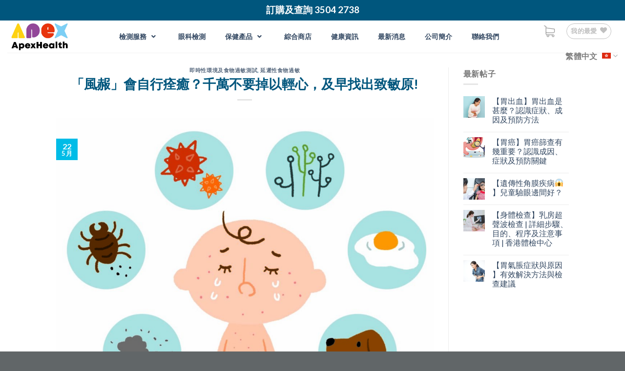

--- FILE ---
content_type: text/css
request_url: https://apexhealthtech.com/wp-content/cache/background-css/apexhealthtech.com/wp-content/cache/min/1/wp-content/plugins/registrationmagic-premium/public/js/rating3/rateit.css?ver=1766477585&wpr_t=1769083637
body_size: 626
content:
.rateit{display:-moz-inline-box;display:inline-block;position:relative;-webkit-user-select:none;-khtml-user-select:none;-moz-user-select:none;-o-user-select:none;-ms-user-select:none;user-select:none;-webkit-touch-callout:none}.rateit .rateit-range{position:relative;display:-moz-inline-box;display:inline-block;background:var(--wpr-bg-3e826f09-672c-45a2-8266-93aecc3dde23);height:16px;outline:none}.rateit .rateit-range *{display:block}* html .rateit,* html .rateit .rateit-range{display:inline}*+html .rateit,*+html .rateit .rateit-range{display:inline}.rateit .rateit-hover,.rateit .rateit-selected{position:absolute;left:0;top:0;width:0}.rateit .rateit-hover-rtl,.rateit .rateit-selected-rtl{left:auto;right:0}.rateit .rateit-hover{background:var(--wpr-bg-86325b03-6f95-4b11-ae65-5ffa42939300) left -32px;color:inherit}.rateit .rateit-hover-rtl{background-position:right -32px}.rateit .rateit-selected{background:var(--wpr-bg-1f039264-9636-46ee-a64d-750476b823ba) left -16px;color:inherit}.rateit .rateit-selected-rtl{background-position:right -16px}.rateit .rateit-preset{background:var(--wpr-bg-3ff2e5ff-08dd-4117-987c-11c03e67f681) left -48px;color:inherit}.rateit .rateit-preset-rtl{background:var(--wpr-bg-d44b5265-86f9-4fb7-8786-77d71ad664cf) left -48px}.rateit button.rateit-reset{background:var(--wpr-bg-7c64dfdc-bb09-48b4-a9a6-b7f7e8716399) 0 0;width:16px;height:16px;display:-moz-inline-box;display:inline-block;float:left;outline:none;border:none;padding:0}.rateit .rateit-reset span{display:none}.rateit button.rateit-reset:hover,.rateit button.rateit-reset:focus{background-position:0 -16px}.rateit-font{font-size:36px;line-height:1em}.rateit-font .rateit-range{background:none;height:auto}.rateit-font .rateit-empty{color:#ccc;color:rgba(0,0,0,.4)}.rateit-font .rateit-range>div{background:none;overflow:hidden;cursor:default;font-size:36px;height:35px}.rateit.rateit-font .rateit-reset{font-size:inherit;background:none;width:.6em;height:.6em;margin-top:.2em;background:gray;border-radius:50%;position:relative}.rateit.rateit-font .rateit-reset span{display:block;font-weight:700;color:#fff;height:calc(50% - 0.045em);top:0;position:absolute;border-bottom:.09em solid #fff;width:72%;margin-left:14%}.rateit.rateit-font .rateit-reset:hover,.rateit.rateit-font button.rateit-reset:focus{background:#e6574b;background:radial-gradient(ellipse at center,#e6574b 55%,#f6836b 77%,#f9d3cc 100%);background-position:0 0}

--- FILE ---
content_type: text/css
request_url: https://apexhealthtech.com/wp-content/cache/min/1/wp-content/plugins/registrationmagic-premium/public/css/theme_rm_matchmytheme_label_top.css?ver=1766477585
body_size: 27
content:
.rmagic .rm_pricefield_row .rminput>select,.rm_pricefield_row .rminput>input[type="text"]{width:30%;float:left}.rmagic .rm_pricefield_row .rminput .rmrow{width:30%;float:left;padding:0}.rmagic .rm_pricefield_row .rminput .rmrow .rmfield{float:left;padding-top:5px}.rmagic .rm_pricefield_row .rminput .rmrow .rminput{float:left}.rmagic .rm_pricefield_checkbox .rminput .rmrow{width:30%;float:left;padding:0}.rmagic.rm_layout_label_top .rm_pricefield_checkbox .rmradio .rm-pricefield-wrap{width:auto}.rmagic.rm_layout_label_top .rm_pricefield_checkbox .rminput .rmradio .rmrow{margin-top:0}

--- FILE ---
content_type: text/css
request_url: https://apexhealthtech.com/wp-content/cache/min/1/wp-content/plugins/woocommerce-follow-up-emails/templates/followups.css?ver=1766477585
body_size: 48
content:
div.follow-up-subscriptions{margin:1em 0 2em 0}.fue-subscriptions-message.hidden{display:none}ul.follow-up-lists{margin:0 0 1.618em 1em}ul.follow-up-lists li{list-style:none}.fue-error{border-left:3px solid #A10000;color:#A10000;padding:0 1.618em;background:#FFF0EE}.fue-success{border-left:3px solid #00AB00;color:#00AB00;padding:0 1.618em;background:#F0FFF3}.fue-error p,.fue-success p{padding:10px 0}

--- FILE ---
content_type: text/css
request_url: https://apexhealthtech.com/wp-content/cache/background-css/apexhealthtech.com/wp-content/cache/min/1/wp-content/plugins/wpc-composite-products/assets/css/frontend.css?ver=1766477585&wpr_t=1769083637
body_size: 450
content:
.wooco-wrap{display:inline-block;width:100%}.wooco-wrap .wooco-text,.wooco-wrap .wooco_components{margin:0 0 15px 0}.wooco-wrap .wooco-text{white-space:pre-line}.wooco_components .wooco_component{padding:10px 0;border-bottom:1px solid #ddd}.wooco_components .wooco_component .wooco_component_name{font-weight:700}.wooco_component_product{display:flex;align-items:center;justify-content:space-between;margin-top:10px}.wooco_component_product>div{padding-right:10px}.wooco_component_product>div:last-child{padding-right:0}body.woocommerce-no-js .wooco-wrap+form.cart{display:none}.wooco-disabled{opacity:.5!important;cursor:not-allowed!important}.wooco_component_product .wooco_component_product_qty{padding-left:10px}.wooco_component_product .wooco_component_product_qty input{width:60px;padding:0 5px}.wooco_component_product_selection{display:flex;align-items:center;flex-grow:1}.wooco_component_product_selection>a{margin-left:10px}.wooco_component_product_selection .dd-select{background-color:#ffffff!important}.wooco_component_product_selection .dd-options{max-height:360px}.wooco_component_product_selection .dd-option-image,.wooco_component_product_selection .dd-selected-image{max-width:42px;border-radius:3px}.wooco_component_product_selection .dd-selected-text,.wooco_component_product_selection .dd-option-text{font-size:14px;font-weight:600;color:#6d6d6d}.wooco_component_product_image img{width:40px;height:40px}.wooco_component_product_link{width:16px;height:16px;display:inline-block;background-image:var(--wpr-bg-3230feda-8d27-4aa1-b1b3-f987741094f6);background-repeat:no-repeat;background-position:center}.wooco-item-child .product-price .amount,.wooco-item-child .product-price .tax_label,.wooco-item-child .product-subtotal .amount,.wooco-item-child .product-subtotal .tax_label,.wooco-item-child .product-total .amount,.wooco-item-child .product-total .tax_label{opacity:.3}.wpc-select2-dropdown ul li{display:flex;align-items:center}.wpc-select2-dropdown ul li .image{width:40px;flex:0 0 40px;margin-right:10px}.wpc-select2-dropdown ul li .info{flex-grow:1;display:flex;flex-direction:column}

--- FILE ---
content_type: text/css
request_url: https://apexhealthtech.com/wp-content/cache/background-css/apexhealthtech.com/wp-content/cache/min/1/wp-content/plugins/yith-woocommerce-pdf-invoice-premium/assets/css/ywpi.css?ver=1766477585&wpr_t=1769083637
body_size: 892
content:
table.shop_table tr.order td.order-actions a.print-invoice,table.shop_table tr.order td.order-actions a.print-pro-forma-invoice{background-image:var(--wpr-bg-e2510e21-9bb4-470a-b8ac-f43fea641bc5);background-repeat:no-repeat;background-position:5px center;padding-left:30px;margin-left:10px}#yith-pdf-invoice-box div.invoice-information a{background-repeat:no-repeat;background-position:5px center;text-indent:20px}#yith-pdf-invoice-box div.invoice-information a.ywpi_create_invoice{background-image:var(--wpr-bg-9fbd700c-2221-4573-8aa5-5e5a0b9de3b7)}#yith-pdf-invoice-box div.invoice-information a.ywpi_view_invoice{background-image:var(--wpr-bg-55f3f551-c7a0-42de-9352-e12cb2024a01)}#yith-pdf-invoice-box div.invoice-information a.ywpi_cancel_invoice{background-image:var(--wpr-bg-b404e009-038f-4951-8c61-62b3602003be)}#yith-pdf-invoice-box div.invoice-information a.ywpi_create_packing_slip{background-image:var(--wpr-bg-e00ee426-3550-4149-9418-3018dee7703d)}#yith-pdf-invoice-box div.invoice-information a.ywpi_view_packing_slip{background-image:var(--wpr-bg-a83b4780-cb04-4ace-8d77-944dbd7f7bc5)}#yith-pdf-invoice-box div.invoice-information a.ywpi_cancel_packing_slip{background-image:var(--wpr-bg-469674c0-34a7-495b-b2d3-70c3dd545dab)}.widefat .column-order_actions a.button.ywpi_create_invoice,.widefat .column-order_actions a.button.ywpi_view_invoice,.widefat .column-order_actions a.button.ywpi_create_packing_slip,.widefat .column-order_actions a.button.ywpi_view_packing_slip,.widefat .column-wc_actions a.button.ywpi_create_invoice,.widefat .column-wc_actions a.button.ywpi_view_invoice,.widefat .column-wc_actions a.button.ywpi_create_packing_slip,.widefat .column-wc_actions a.button.ywpi_view_packing_slip{background-repeat:no-repeat;background-position:center center}.widefat .column-order_actions a.button.ywpi_create_invoice,.widefat .column-wc_actions a.button.ywpi_create_invoice{background-image:var(--wpr-bg-244f7b40-d6db-4dfe-b2f8-a86f139cf5c5)}.widefat .column-order_actions a.button.ywpi_view_invoice,.widefat .column-wc_actions a.button.ywpi_view_invoice{background-image:var(--wpr-bg-29af12ca-eb49-44b2-9005-692f3bc4dea7)}.widefat .column-order_actions a.button.ywpi_regenerate_invoice,.widefat .column-wc_actions a.button.ywpi_regenerate_invoice{background-image:var(--wpr-bg-49016eff-1063-4811-80ed-be3925fcb06b);background-repeat:no-repeat;background-position:center}.ywpi-invoiced-order a{background-image:var(--wpr-bg-c5fd5f6f-514c-41b0-873e-9d2d20227853);background-repeat:no-repeat;padding-left:25px;height:25px;display:inline-block}.ywpi-invoiced-order .ywpi-invoice-information{font-size:smaller;color:#999}.widefat .column-order_actions a.button.ywpi_create_packing_slip,.widefat .column-wc_actions a.button.ywpi_create_packing_slip{background-image:var(--wpr-bg-08d90eed-c009-4d5a-b92e-f36229de112f)}.widefat .column-order_actions a.button.ywpi_view_packing_slip,.widefat .column-wc_actions a.button.ywpi_view_packing_slip{background-image:var(--wpr-bg-7c3e12e6-1812-4496-802d-01dc631520d4)}.widefat .column-order_actions a.button.ywpi_regenerate_packing_slip,.widefat .column-wc_actions a.button.ywpi_regenerate_packing_slip{background-image:var(--wpr-bg-6fd4b3b0-1552-42f4-adcd-9ec4f0037041);background-repeat:no-repeat;background-position:center}.widefat .column-order_actions a.button.ywpi_buttons,.widefat .column-wc_actions a.button.ywpi_buttons{display:inline-block;text-indent:-9999px;position:relative;padding:0!important;height:2em!important;width:2em;position:relative}.widefat .column-order_actions a.button.ywpi_buttons:after,.widefat .column-wc_actions a.button.ywpi_buttons:after{display:none}table.multi_vendor_invoice thead tr.multi_vendor_invoice_header{border-bottom:1px solid #e2e2e2}table.multi_vendor_invoice thead tr.multi_vendor_invoice_header th{text-transform:uppercase}.ywpi-refund-table{width:100%;border:none;border-collapse:collapse}.ywpi-refund-table thead td{text-align:center;background-color:#0cb0ff;color:#fff;text-transform:uppercase}.ywpi-refund-table tbody td{border:1px solid lightgrey}.ywpi-refund-table .ywpi-refund-actions{text-align:right}.ywpi-document-section{border:1px solid lightgray;margin-bottom:20px}.ywpi-section-title{display:inline-block;width:100%;text-align:center;background-color:#0cb0ff;color:#fff;text-transform:uppercase}.ywpi-left-label{display:inline-block;width:45%}.ywpi-right-value{display:inline-block;width:50%;text-align:right;font-weight:700}.ywpi-section-row{padding:5px}a.button.tips.ywpi-regenerate-credit-note{margin-top:10px;margin-bottom:2px}

--- FILE ---
content_type: text/css
request_url: https://apexhealthtech.com/wp-content/cache/background-css/apexhealthtech.com/wp-content/cache/min/1/wp-content/themes/flatsome-child/style.css?ver=1766477585&wpr_t=1769083637
body_size: 8887
content:
.testimonial{position:relative}.testimonial .img{position:absolute;left:-10px;top:20px}#my-account-nav.nav>li>a,#my-account-nav.nav-dropdown>li>a,#my-account-nav.nav-column>li>a{color:#999}#my-account-nav.nav>li>a:hover,#my-account-nav.nav>li.active>a,#my-account-nav.nav>li.current>a,#my-account-nav.nav>li>a.active,#my-account-nav.nav>li>a.current,#my-account-nav.nav-dropdown li.active>a,#my-account-nav.nav-column li.active>a,#my-account-nav.nav-dropdown>li>a:hover,#my-account-nav.nav-column li>a:hover{color:#00bce7}.my-account-header{display:none}.my-account label{color:#666}.my-account .button{background:transparent;border:2px solid #00bce7;width:200px!important;color:#00bce7;border-radius:20px;display:block;margin:0 0 0 auto}.my-account .button:hover{background:#00bce7;color:#fff;box-shadow:none}.apex-wishlist .wishlist-title,.apex-wishlist .product-stock-status{display:none}.apex-wishlist .product-name span.nobr{margin-left:-120px}.apex-wishlist th.product-name{text-align:left}.apex-wishlist td.product-name a{margin-left:-50px}.apex-wishlist .shop_table thead tr th{font-size:18px}.apex-wishlist th.product-add-to-cart{width:200px}.apex-wishlist .button.add_to_cart_button{background:#00aae7!important}.apex-wishlist tfoot{display:none}.apex-wishlist tr td{text-align:center}.apex-wishlist th.product-price{text-align:center}.product-gallery-slider{border:1px solid #999}.product-thumbnails a{border:none}.product-thumbnails a{border:1px solid #999}.single_add_to_cart_button.button{background-color:#00aae7!important;padding:0 40px;border-radius:20px}.product_meta{display:none}.product-title.entry-title{color:#555}.product-info .is-divider{display:none}.product-footer .nav-tabs+.tab-panels{border:none}.product-footer .nav-tabs>li>a{border:none;font-size:18px}.nav-tabs>li.active>a{color:#00bce7}.woocommerce-tabs .product-tabs .description_tab{display:none}.woocommerce-tabs>.tab-panels{padding:0}.product-tabs .tab-panels{padding:60px 0 0}.product-tabs .nav-tabs>li>a{background-color:#fff}.product-tabs .nav-tabs>li{width:24%;text-align:center}.product-tab-row{margin-left:0!important}.product-section-title{text-align:center;margin-top:40px;color:#666;font-size:25px}.single-product .nav-tabs>li>a{background-color:#fff;margin:0 50px}.single-product .nav-tabs+.tab-panels{padding:50px 0}.flickity-button{opacity:1!important;background-color:transparent!important;box-shadow:none!important;color:#aaa!important}.slider-nav-reveal{overflow:visible!important}.slider-nav-reveal .flickity-prev-next-button.previous{left:-30px!important}.slider-nav-reveal .flickity-prev-next-button.next{right:-30px!important}.single-product .related .name.product-title,.product-small .name.product-title{font-weight:700}.single-product .related .box-text,.product-small .box-text{text-align:center}.single-product .related .box-text .categories-heading,.product-small .categories-heading{color:#777;font-weight:lighter}.single-product .related .box-text .category,.product-small .category{color:#00bce7;font-size:20px;font-weight:700}.single-product .related .box-text span.amount,.product-small .box-text span.amount{white-space:nowrap;color:#555;font-weight:700;font-size:16px}.single-product .related .badge-inner.on-sale,.product-small .badge-inner.on-sale{background-color:#fb4c34}.product-tabs ul.nav.nav-tabs .tab:nth-child(2)::before{background:var(--wpr-bg-d7d53c78-5504-4b65-a626-3c76aa3e6cf7)}.product-tabs ul.nav.nav-tabs .tab:nth-child(1)::before{background:var(--wpr-bg-ee2604e3-08db-481a-8d86-98bb9dd07876)}.product-tabs ul.nav.nav-tabs .tab:nth-child(3)::before{background:var(--wpr-bg-d36ab66f-aef5-4482-946b-c9c477c65fc5)}.product-tabs ul.nav.nav-tabs .tab:nth-child(4)::before{background:var(--wpr-bg-344923c2-ef8d-469d-8e6c-8739f3e05ea4)}.product-tabs ul.nav.nav-tabs .tab.active:nth-child(2)::before{background:var(--wpr-bg-ce4ee32d-f1c7-4836-9484-a8e0f6d2fc1a)}.product-tabs ul.nav.nav-tabs .tab.active:nth-child(1)::before{background:var(--wpr-bg-4c038a0d-8841-4b30-ace2-51410cb0dbb1)}.product-tabs ul.nav.nav-tabs .tab.active:nth-child(3)::before{background:var(--wpr-bg-3850c8d9-3e1a-4bad-9b00-dca0b117d238)}.product-tabs ul.nav.nav-tabs .tab.active:nth-child(4)::before{background:var(--wpr-bg-0fe9825c-ddf8-464e-88f8-2b1e7ac7dbe3)}.product-tabs ul.nav.nav-tabs .tab::before{content:"";width:24px;height:24px;display:block;position:absolute;top:11px;left:30px}.product_cat-services .product-main{padding:40px 0 0}.product_cat-services .product-gallery{display:none}.product_cat-services .quantity{display:none}.product_cat-services #product-sidebar{display:none}.product_cat-services .product-short-description{width:70%}.product_cat-services .product-info{position:relative}.product_cat-services .product-info .price-wrapper{position:absolute;right:0;top:30px}.product_cat-services .product-title.entry-title{color:#555;margin-bottom:30px}.product_cat-services .cart{position:absolute;top:90px;right:-15px}.product_cat-services .accordion-title{border:none!important;background:#fbfbfb;margin:25px 0;padding:20px 25px}.product_cat-services .accordion .toggle{top:17.5px;right:10px;left:initial}.product_cat-services .accordion .active .toggle{top:10px}.tabs-process .message-box{border-radius:50%}.tabs-process .message-box-bg-overlay{border-radius:70px}.tabs-process .process-item .message-box .img{background:#fff;border-radius:80px;padding:30px;margin-left:-10px}.breadcrumbs a{color:rgb(0,170,231)}.woocommerce-cart .breadcrumbs a{padding:0 100px}.wishlist-icon.icon-heart{top:2px!important}.icon-user::before{content:"\e901";content:""!important;background-image:var(--wpr-bg-e4b9cdaa-b386-4942-a35f-0a17279f741a);height:24px;width:24px;display:block;background-repeat:no-repeat;background-size:contain}.icon-shopping-cart::before{content:"\e908";content:""!important;background-image:var(--wpr-bg-021ea886-558a-433a-b3a2-3a40ca9cff40);height:24px;width:24px;display:block;background-repeat:no-repeat;background-size:cover}[data-icon-label]::after{top:-7.5px!important;background-color:#00bce7!important}.header-language-dropdown i.image-icon{padding-left:10px;padding-bottom:5px}.header-language-dropdown i.icon-angle-down{padding-left:0}@media screen and (max-width:600px){.mobile-banner .text-inner{text-align:center}.mobile-banner .text-inner h3{font-weight:700;font-size:25px}.mobile-banner .bg{background-position-x:-450px}.mobile-banner .text-inner .button{margin-top:40vw;width:100px!important;margin-left:auto!important;margin-right:auto!important}.mobile-banner .text-inner .row>.col{padding-bottom:0}.homepage-blogs .row{margin-left:auto!important;margin-right:auto!important}.home .button{width:200px!important;margin:0 auto!important}.homepage-cta h2.uppercase{font-size:16px}.product-tabs .nav-tabs>li{width:33%}.single-product .nav-tabs>li>a{margin:0;font-size:12.5px}.product-tabs ul.nav.nav-tabs .tab::before{top:-15px;left:0;right:0;margin:auto}.single-product .nav-tabs+.tab-panels{padding:10px 0}.tab-panels #tab-description .row>.col{padding:0 5px 30px}}.product-tables table{width:100%!important}.product-tables table{transition:all 0.25s ease-out;border-bottom:1px solid #00aae7!important;border-collapse:separate!important;margin-bottom:0;padding-bottom:10px;padding-top:10px}.product-tables table:hover{background-color:#00aae51a!important}.product-tables table img{margin-bottom:0!important}.product-tables th,.product-tables td{border-bottom:1px solid transparent!important;padding:0.5em!important;vertical-align:unset}li.cart-item.current-dropdown>.nav-dropdown{left:-260px}.additional_information_tab{display:none!important}.categories-heading{display:none}.woocommerce-result-count{display:none}.social-icons.follow-icons a{font-size:22.5px}.social-icons.follow-icons{padding-top:7.5px}footer ul.menu>li+li,footer .widget>ul>li+li{border-top:0}:lang(zh-hant) .enf{display:none}:lang(en-US) .chf{display:none}@media (max-width:767px){.table-mo .head-mo .col{padding-right:.5em;font-size:14px;padding-left:0}.table-mo .head-mo{padding-left:40px;padding-right:6px}.button-mo{padding-right:10px}.button-mo .col{padding-left:0;padding-right:.2em;padding-bottom:0}.button-mo .col p{font-size:14px}.button-mo .button{padding-left:5px;padding-right:5px}:lang(en-US) .product-tables .col-inner{overflow-x:auto!important}:lang(en-US) .product-tables .col-inner table{width:250%!important}:lang(zh-hant) .product-tables .col-inner{overflow-x:auto!important}:lang(zh-hant) .product-tables .col-inner table{width:250%!important}:lang(en-US) .product-tables .col-inner tr td{width:1%!important;word-wrap:unset!important;white-space:unset!important}.tab-description{padding:0 5px 30px}.tab-description .tab-panels{padding-left:15px;padding-right:15px}}.social-icons i{font-size:30px}.social-on .social-icons.share-icons{display:block}.logged-in #receive_updates_field,#billing_country_field .optional{display:none}:not(.logged-in).woocommerce-checkout .woocommerce-additional-fields{margin-top:50px}:not(.logged-in).woocommerce-checkout .woocommerce-additional-fields #receive_updates_field{position:absolute;margin-top:-270px}:not(.logged-in).woocommerce-checkout .woocommerce-additional-fields #receive_updates_field label{font-weight:400;font-size:16px}@media (max-width:767px){:not(.logged-in).woocommerce-checkout .woocommerce-additional-fields{margin-top:70px}:not(.logged-in).woocommerce-checkout .woocommerce-additional-fields #receive_updates_field{margin-top:-290px}}@font-face{font-display:swap;font-family:'bigfishblack';src:url(https://wordpress-1280683-4992028.cloudwaysapps.com/wp-content/uploads/2020/04/bigfish-webfont.woff2) format('woff2'),url(https://wordpress-1280683-4992028.cloudwaysapps.com/wp-content/uploads/2020/04/bigfish-webfont.woff) format('woff');font-weight:400;font-style:normal}@font-face{font-display:swap;font-family:'source_sans_problack';src:url(https://wordpress-1280683-4992028.cloudwaysapps.com/wp-content/uploads/2020/05/sourcesanspro-black-webfont-1.woff2) format('woff2'),url(https://wordpress-1280683-4992028.cloudwaysapps.com/wp-content/uploads/2020/05/sourcesanspro-black-webfont-1.woff) format('woff');font-weight:400;font-style:normal}@font-face{font-display:swap;font-family:'source_sans_probold';src:url(https://wordpress-1280683-4992028.cloudwaysapps.com/wp-content/uploads/2020/05/sourcesanspro-bold-webfont-1.woff2) format('woff2'),url(https://wordpress-1280683-4992028.cloudwaysapps.com/wp-content/uploads/2020/05/sourcesanspro-bold-webfont-1.woff) format('woff');font-weight:400;font-style:normal}@font-face{font-display:swap;font-family:'source_sans_proregular';src:url(https://wordpress-1280683-4992028.cloudwaysapps.com/wp-content/uploads/2020/05/sourcesanspro-regular-webfont-1.woff2) format('woff2'),url(https://wordpress-1280683-4992028.cloudwaysapps.com/wp-content/uploads/2020/05/sourcesanspro-regular-webfont-1.woff) format('woff');font-weight:400;font-style:normal}@font-face{font-display:swap;font-family:'simheiregular';src:url(https://wordpress-1280683-4992028.cloudwaysapps.com/wp-content/uploads/2020/05/simhei-webfont.woff2) format('woff2'),url(https://wordpress-1280683-4992028.cloudwaysapps.com/wp-content/uploads/2020/05/simhei-webfont.woff) format('woff'),url(https://wordpress-1280683-4992028.cloudwaysapps.com/wp-content/uploads/2020/05/simhei-webfont.ttf) format('truetype');font-weight:400;font-style:normal}@font-face{font-display:swap;font-family:"SetoFont-SP";src:url(https://wordpress-1280683-4992028.cloudwaysapps.com/wp-content/uploads/2020/05/setofont.woff) format("woff"),url(https://wordpress-1280683-4992028.cloudwaysapps.com/wp-content/uploads/2020/05/setofont.woff2) format("woff2");font-weight:400;font-style:normal}.font-big-fish{line-height:1.3;font-family:"bigfishblack","SetoFont-SP","source_sans_problack","Noto Serif TC",serif,"黑体","simheiregular","华文黑体","STHeiti","微软雅黑","Microsoft YaHei",Arial,sans-serif}.font-big-fish a span{line-height:1.3;font-family:"bigfishblack","SetoFont-SP","source_sans_problack","Noto Serif TC",serif,"黑体","simheiregular","华文黑体","STHeiti","微软雅黑","Microsoft YaHei",Arial,sans-serif}.omega-section{height:unset!important}.font-black,.font-bold,.font-black p{font-family:'source_sans_problack','Noto Serif TC',serif,sans-serif!important;font-weight:700;line-height:1.3}.font-black h2{font-family:'source_sans_problack','Noto Serif TC',serif,sans-serif!important;line-height:1.3}.font-light,.section4-content-img-text{font-family:'source_sans_proregular','Noto Serif TC',sans-serif!important;font-weight:400}.font-omega3-tertiary-dark{color:#674333!important}.font-omega3-secondary-dark{color:#ff5b2b!important}.font-omega3-primary-light{color:#9954a1!important}.font-omega3-primary-dark{color:#643769!important}.font-omega3-secondary-light{color:#ffa400!important}.font-omega3-white{color:#fff!important}hr{box-sizing:content-box;height:0;overflow:visible;margin-top:1rem!important;border:0;background-color:black!important;margin-bottom:1rem!important}body.page-id-5231,body.page-id-5893{font-family:'source_sans_proregular','Noto Serif TC',serif,sans-serif;line-height:1.3}.page-id-5231 .page-wrapper,.page-id-5893 .page-wrapper{padding:0!important}.page-id-5231,.page-id-5893{padding-top:0;padding-bottom:0}.page-id-5231 .large-12.col,.page-id-5893 .large-12.col{padding:0}.page-id-5231 footer,.page-id-5893 footer{display:none!important}.page-id-5231 #content>.row,.page-id-5893 #content>.row{max-width:100%}.font-p-50percent{font-size:.525rem!important}.font-p-150percent{font-size:1.575rem!important}.font-p-200percent{font-size:2.1rem!important}.font-p-400percent{font-size:4.2rem!important}.omega3-priamary-button{background:#643769;border:8px solid #9954a1;padding:10px 30px}#omega3-option-a-body .section2 .section2-btn-check-now,.omega3-priamary-button,.omega3-secondary-button{border-radius:50px;color:#fff;display:-webkit-flex;display:-ms-flexbox;display:flex;margin:auto}#omega3-option-a-body .section2 .section2-btn-check-now{background:#643769;border:8px solid #9954a1}#omega3-option-a-body .section2 .section2-btn-check-now:hover,.omega3-priamary-button:hover,.omega3-secondary-button{background:#ff5b2b;border:8px solid #ffa400}#omega3-option-a-body .section2 .section2-btn-check-now:active,.omega3-priamary-button:active{background:#ffa400;border:8px solid #ff5b2b}.omega3-secondary-button{padding:10px 30px}.omega3-secondary-button:hover{background:#643769;border:8px solid #9954a1}.omega3-secondary-button:active{background:#9954a1;border:8px solid #643769}.background-omega3-dark{background:#ff5b2b}.background-omega3-light{background:#ffa400}.image-quote{max-width:60px!important}.logged-in .not-logged{display:none}.logged{display:none!important}.logged-in .logged{display:block!important}@media (max-width:991.98px){.image-quote{max-width:45px!important}}#omega3-header,#omega3-header .back-btn{display:-webkit-flex;display:-ms-flexbox;display:flex}#omega3-header{-webkit-justify-content:space-between;-ms-flex-pack:justify;justify-content:space-between;height:50px}#omega3-header .back-btn{color:#643769;margin:auto 20px}#omega3-header .back-btn span{margin:auto 10px}#omega3-header .back-btn:hover{color:#ff5b2b;text-decoration:none}#omega3-header .lang-btn{margin:auto 20px auto auto;color:#643769}#omega3-header .lang-btn:hover{color:#ff5b2b;text-decoration:unset}@-webkit-keyframes MoveUpAndDown{0%{-webkit-transform:translateY(0);transform:translateY(0)}to{-webkit-transform:translateY(-20px);transform:translateY(-20px)}}@keyframes MoveUpAndDown{0%{-webkit-transform:translateY(0);transform:translateY(0)}to{-webkit-transform:translateY(-20px);transform:translateY(-20px)}}#omega3-question-body .section1{position:relative;display:-webkit-flex;display:-ms-flexbox;display:flex;-webkit-flex-direction:column;-ms-flex-direction:column;flex-direction:column;background-image:var(--wpr-bg-7ba46c0c-02bf-4a9b-8256-33c1e06e35cc),var(--wpr-bg-f56c2519-da01-48a0-9090-33c8151bcc73),linear-gradient(#ffc4c5,#fff);background-position:73% 300%,30% -25%,center;background-repeat:no-repeat,no-repeat,no-repeat;background-size:822px 822px,612px 612px,cover}#omega3-question-body .section1 .omega3-section1-question{background:var(--wpr-bg-06c806fa-1810-4fe3-9889-db1795eadf2c) no-repeat;background-size:contain;z-index:21}#omega3-question-body .section1 .omega3-section1-content-description{width:25%;z-index:20}#omega3-question-body .section1 .section1-mommy-container{z-index:20}#omega3-question-body .section1 #heart-particles{background:#639;position:relative}#omega3-question-body .section1 .particles-js-canvas-el{position:absolute;z-index:10;opacity:.25}#omega3-question-body .section1 .omega3-section1-options-container{background:var(--wpr-bg-8baea24f-a610-4940-bf94-d4069ddd142b) no-repeat center;display:inline-block;padding:4% 0 4% 8%;z-index:20}#omega3-question-body .section1 .omega3-section1-options-container .omega3-section1-option{display:block;color:#9954a1;transition:unset;margin:10px}#omega3-question-body .section1 .omega3-section1-options-container .omega3-section1-option .omega3-section1-option-choice{padding:5px;display:inline-block;background:#643769;border:5px solid #9954a1;border-radius:100%;font-size:30px;height:50px;width:50px;line-height:30px;color:#fff!important;text-align:center}#omega3-question-body .section1 .omega3-section1-options-container .omega3-section1-option .omega3-section1-option-content{display:inline-block;font-weight:700}#omega3-question-body .section1 .omega3-section1-options-container .omega3-section1-option:hover{color:#ff5b2b;text-decoration:none}#omega3-question-body .section1 .omega3-section1-options-container .omega3-section1-option:hover .omega3-section1-option-choice{background:#ffa400;border:5px solid #ff5b2b}#omega3-compare-body .section3 .section3-footer .section3-footer-content2 a:hover,#omega3-question-body .section1 .omega3-section1-options-container .omega3-section1-option:active{color:#ffa400}#omega3-question-body .section1 .omega3-section1-options-container .omega3-section1-option:active .omega3-section1-option-choice{background:#ff5b2b;border:5px solid #ffa400}#omega3-question-body .section1 .omega3-section1-options-container .section1-options-hr{border-top:2px dotted #ddd}#omega3-question-body .section1 .image-index-mommy{max-height:92%;max-width:712px;width:72vw;margin:auto auto 0 10%;z-index:20}.omega-section{height:-webkit-fit-content;height:-moz-fit-content;height:fit-content;padding:5%}.font-omega3-tertiary-light{color:#ba9244!important}.archive.woocommerce #main .large-3.hide-for-medium{display:block!important}.jet-show-in-mobile{display:none!important}.logged-in .logged.jet-show-in-mobile{display:none!important}@media (min-width:1500px){#omega3-question-body .section1 .section1-mommy-container{right:35%}#omega3-question-body .section1 .omega3-section1-options-container{padding:4% 4% 4% 11%;font-size:2.1rem!important;width:40%;margin-right:5%}#omega3-question-body .section1 .omega3-section1-content-description{width:31%;margin-right:6%}#omega3-question-body .section1 .omega3-section1-question{width:70vw}#omega3-question-body .section1 .omega3-question-content-container{padding-top:19%!important}}@media (min-width:1170px) and (max-width:1499.98px){#omega3-question-body .section1 .omega3-section1-options-container{padding:4% 2% 4% 9%}#omega3-question-body .section1 .section1-mommy-container{left:45%;-webkit-transform:translateX(-70%);transform:translateX(-70%)}#omega3-question-body .section1 .omega3-section1-options-container{font-size:2.1rem!important;width:42%;margin-right:3%}#omega3-question-body .section1 .omega3-section1-content-description{width:34%;margin-right:3%}}@media (min-width:1170px){#omega3-question-body .section1{padding-top:5%}#omega3-question-body .section1 .section1-mommy-container{position:absolute;bottom:0;display:-webkit-flex;display:-ms-flexbox;display:flex}#omega3-question-body .section1 .omega3-section1-question{min-height:600px;max-width:920px;height:60vh;width:45vw;font-size:2.1rem!important}#omega3-question-body .section1 .omega3-section1-question .div-dha{font-size:3.15rem!important}#omega3-question-body .section1 .omega3-section1-question .div-dha span{font-size:2.6rem!important}#omega3-question-body .section1 .omega3-section1-question .omega3-question-content-container{padding-top:25%;padding-left:4%}#omega3-question-body .section1 .omega3-section1-options-container{font-size:2.1rem!important;margin-top:auto;margin-left:auto;background-size:contain}#omega3-question-body .section1 .omega3-section1-content-description{margin-top:30px;margin-left:auto;margin-bottom:50px}#omega3-option-b-body .section2-item-content{padding:20px 0%!important;max-width:100%!important}#omega3-option-b-body .section2 .section2-items-container .section2-item{padding:6% 15px!important}}@media (max-width:1169.98px){#omega3-question-body .section1 .omega3-section1-question{background-position:center;padding:21% 48% 32% 23%;margin-top:15px}#omega3-question-body .section1 .omega3-section1-options-container{font-size:1.575rem!important;background:url(/wp-content/uploads/2020/04/index-think-box-mobile.png) no-repeat center;background-size:contain;z-index:30;width:450px;padding:150px 5% 39px;margin:-150px auto 30px}#omega3-question-body .section1 .omega3-section1-options-container .omega3-section1-option{margin:unset}#omega3-question-body .section1 .omega3-section1-question{font-size:1.575rem!important}#omega3-question-body .section1 .omega3-section1-question .div-dha{font-size:2.1rem!important}#omega3-question-body .section1 .omega3-section1-question .div-dha span{font-size:1.9rem!important}#omega3-question-body .section1 .omega3-section1-content-description{width:85%;text-align:justify;margin:auto auto 50px}}@media (max-width:767.98px){#omega3-question-body .section1 .image-index-mommy{width:230px;margin-top:30px}#omega3-question-body .section1 .omega3-section1-question{background-position:center;padding:20% 45% 32% 17%;margin-top:15px}#omega3-question-body .section1 .omega3-question-content-container{display:-webkit-flex;display:-ms-flexbox;display:flex;-webkit-flex-direction:column;-ms-flex-direction:column;flex-direction:column}#omega3-question-body .section1 .omega3-question-content-container .omega3-question-content{margin:auto}#omega3-question-body .section1 .omega3-section1-options-container{font-size:1.05rem!important;padding:24% 6% 12%;margin:-20% auto 0;width:350px}#omega3-question-body .section1 .omega3-section1-options-container .omega3-section1-option-choice{font-size:24px!important;height:40px!important;width:40px!important;padding:0!important}#omega3-question-body .section1 .omega3-section1-options-container .section1-options-hr{margin:8px 0!important}#omega3-question-body .section1 .omega3-section1-content-description{margin:30px auto}#omega3-question-body .section1 .omega3-section1-content-description-title{text-align:center}}@media (max-width:575.98px){#omega3-question-body .section1 .image-quote{max-width:22px!important}#omega3-question-body .section1 .omega3-section1-options-container{width:272px}#omega3-question-body .section1 .omega3-section1-question{padding:24% 45% 40% 13%;font-size:1.05rem!important}#omega3-question-body .section1 .omega3-section1-question .div-dha{font-size:1.575rem!important}#omega3-question-body .section1 .omega3-section1-question .div-dha span{font-size:1.4rem!important}}#omega3-option-a-body .section1{background-image:var(--wpr-bg-056ad867-689a-4949-9370-86fdd20db8cb),var(--wpr-bg-e26d68be-840c-4ac3-b20e-863c8ab80c52),linear-gradient(#ffc4c5,#fff);background-position:73% 300%,30% -25%,center;background-repeat:no-repeat,no-repeat,no-repeat;background-size:822px 822px,612px 612px,cover;display:-webkit-flex;display:-ms-flexbox;display:flex}#omega3-option-a-body .section1 .image-people{max-width:543px}#omega3-option-a-body .section1 .image-mommy{max-width:377px}#omega3-option-a-body .section1 .section-inner{max-width:920px;display:-webkit-flex;display:-ms-flexbox;display:flex;margin:auto;-webkit-align-items:flex-start;-ms-flex-align:start;align-items:flex-start}#omega3-option-a-body .section1 .section1-image-container{display:-webkit-flex;display:-ms-flexbox;display:flex;margin:50px}hr.section1-hr{box-sizing:content-box;height:0;overflow:visible;margin-top:1rem;border:0;border-top:1px solid rgba(0,0,0,.1)}#omega3-benefit-body .section1 .section1-button-list-container a span,#omega3-option-a-body .section1 .section1-image-container .image-arrow-anchor{margin:auto}#omega3-benefit-body .section1 .section1-button-list-container a button{text-transform:unset}#omega3-option-a-body .section1 .section1-image-container .image-arrow-anchor:active{outline:none}#omega3-option-a-body .section1 .section1-image-container .image-arrow{max-width:52px;margin:auto;-webkit-animation:MoveUpAndDown 1s infinite alternate;animation:MoveUpAndDown 1s infinite alternate}#omega3-option-a-body .section1 .image-quote-close-container{float:right}#omega3-option-a-body .section1 .section1-image-people-container{margin:30px 0}#omega3-option-a-body .section1 .section1-title{font-size:2.1rem!important}#omega3-option-a-body .section1 .section1-title span{font-size:4.2rem!important}@media (max-width:991.98px){#omega3-option-a-body .section1 .image-mommy{display:none}#omega3-option-a-body .section1 .image-mommy-mobile{max-width:377px;min-width:150px;background:var(--wpr-bg-616f7989-69f0-4d34-8fb5-0fafb6be0fd8) no-repeat center;height:30vh;width:50vw;background-size:contain;margin:20px auto}#omega3-option-a-body .section1 .section1-title{font-size:1.575rem!important}#omega3-option-a-body .section1 .section1-title span{font-size:2.1rem!important}#omega3-option-a-body .section1 .section-inner{-webkit-flex-direction:column;-ms-flex-direction:column;flex-direction:column}#omega3-option-a-body .section1 .section1-image-container{display:none}#omega3-option-a-body .section1 .section1-image-people-container{text-align:center}#omega3-option-a-body .section1 .image-mommy{margin:auto}#omega3-option-a-body .section1 .section1-title{text-align:center}#omega3-option-a-body .section1 img{width:100%}}#omega3-option-a-body .section2{text-align:center;background:#f7f4ed}#omega3-option-a-body .section2 .section2-title{font-weight:700;margin-bottom:4%;text-transform:uppercase;font-size:2.1rem!important}#omega3-option-a-body .section2 .section2-title span{font-size:4.2rem!important}#omega3-option-a-body .section2 .section2-text{margin:auto;max-width:920px}#omega3-option-a-body .section2 .section2-company-icon-container,#omega3-option-a-body .section2 .section2-dha-image-container{display:-webkit-flex;display:-ms-flexbox;display:flex}#omega3-option-a-body .section2 .section2-dha-image-container .section2-dha-image1{margin:auto 30px auto auto}#omega3-option-a-body .section2 .section2-dha-image-container .section2-dha-image2{margin:auto auto auto 30px}#omega3-option-a-body .section2 .section2-dha-image-container img{max-width:266px;padding:20px}#omega3-option-a-body .section2 .section2-company-icon-container .section2-company-icon-vl{border-left:2px dotted #ddd}#omega3-option-a-body .section2 .section2-company-icon-container .iBighealth-icon{margin:auto 30px auto auto}#omega3-option-a-body .section2 .section2-company-icon-container .apexhealth-icon{margin:auto auto auto 30px}#omega3-option-a-body .section2 .section2-company-icon-container img{max-width:173px;padding:20px}#omega3-option-a-body .section2 .section2-company-icon-container-hr{border-top:2px dotted #ddd}#omega3-option-a-body .section2 .section2-btn-check-now{padding:10px 30px 0;margin-top:100px;width:-webkit-fit-content;width:-moz-fit-content;width:fit-content;max-width:368px;cursor:pointer}#omega3-option-a-body .section2 .section2-btn-check-now:hover{text-decoration:unset}#omega3-option-b-body .section1 .section1-title{padding:30px;max-width:682px;margin:auto}#omega3-option-a-body .section2 .section2-btn-check-now img{margin-top:-35%;margin-bottom:-2%;max-width:82px;max-height:162px}#omega3-option-a-body .section2 .section2-btn-check-now div{width:210px}#omega3-option-a-body .section2 .section2-btn-check-now:focus{outline:none}@media (max-width:767.98px){#omega3-option-a-body .section2 .section2-dha-image-container{-webkit-flex-direction:column;-ms-flex-direction:column;flex-direction:column}#omega3-option-a-body .section2 .section2-dha-image1,#omega3-option-a-body .section2 .section2-dha-image2{margin:auto!important;padding:0!important}#omega3-option-a-body .section2 .section2-title{font-size:1.575rem!important}#omega3-option-a-body .section2 .section2-title span{font-size:2.1rem!important}#omega3-option-a-body .section2 .section2-company-icon-container{-webkit-flex-direction:column;-ms-flex-direction:column;flex-direction:column}#omega3-option-a-body .section2 .section2-company-icon-container img{margin:10px auto!important;padding:0}#omega3-option-a-body .section2 .section2-btn-check-now{position:relative;padding:10px 20px 0;margin-top:160px;max-width:266px}#omega3-option-a-body .section2 .section2-btn-check-now img{position:absolute;top:-105%;right:35%}}#omega3-option-a-body .section3 .section3-header{width:100%;text-align:center;background:#643769;padding:2%;text-transform:uppercase;font-size:24px}#omega3-option-a-body .section3 .section3-items-container{display:-webkit-flex;display:-ms-flexbox;display:flex;-webkit-flex-wrap:wrap;-ms-flex-wrap:wrap;flex-wrap:wrap}#omega3-option-a-body .section3 .section3-items-container .section3-item-group{display:-webkit-flex;display:-ms-flexbox;display:flex;width:100%}@media (max-width:767.98px){#omega3-option-a-body .section3 .section3-items-container .section3-item-group:nth-child(odd){-webkit-flex-direction:column;-ms-flex-direction:column;flex-direction:column}#omega3-option-a-body .section3 .section3-items-container .section3-item-group:nth-child(even){-webkit-flex-direction:column-reverse;-ms-flex-direction:column-reverse;flex-direction:column-reverse}}#omega3-option-a-body .section3 .section3-items-container .section3-item{width:50%;padding:6%;text-align:center}@media (max-width:767.98px){#omega3-option-a-body .section3 .section3-items-container .section3-item{width:100%}}#omega3-option-a-body .section3 .section3-items-container .section3-item .section3-item-img{max-height:150px;margin-bottom:20px}#omega3-option-a-body .section3 .section3-items-container .section3-item .section3-item-title{font-weight:700;text-align:center;text-transform:uppercase;margin-top:30px}#omega3-option-a-body .section3 .section3-items-container .section3-item .section3-item-content{padding:20px 10%}@media (max-width:767.98px){#omega3-option-a-body .section3 .section3-item{padding-top:10%!important}}#omega3-option-a-body .section4 .section4-sub-title,#omega3-option-a-body .section4 .section4-title{text-align:center;text-transform:uppercase}@media (min-width:768px){#omega3-option-a-body .section4 .section4-title{font-size:2.1rem!important}#omega3-option-a-body .section4 .section4-title .section4-title-1000-days{margin-top:-25px;margin-bottom:-5px;font-size:4.2rem!important}:lang(zh-hant) #omega3-option-a-body .section4 .section4-title .section4-title-1000-days{margin-top:-15px}}@media (max-width:767.98px){#omega3-option-a-body .section4 .section4-title{font-size:1.575rem!important}#omega3-option-a-body .section4 .section4-title .section4-title-1000-days{font-size:2.1rem!important}}#omega3-option-a-body .section4 .section4-item-container1 .section4-item-container1-content{width:50%;margin:auto 0}@media (max-width:991.98px){#omega3-option-a-body .section4 .section4-item-container1 .section4-item-container1-content{width:100%}}#omega3-option-a-body .section4 .section4-item-container1 .section4-item-container1-img{text-align:center;display:-webkit-flex;display:-ms-flexbox;display:flex}#omega3-option-a-body .section4 .section4-item-container1 .section4-item-container1-img img{margin:auto;width:100%;max-width:483.5px}@media (min-width:576px){#omega3-option-a-body .section4 .section4-item-container1{display:-webkit-flex;display:-ms-flexbox;display:flex;-webkit-justify-content:center;-ms-flex-pack:center;justify-content:center;padding:50px}}@media (min-width:576px) and (max-width:991.98px){#omega3-option-a-body .section4 .section4-item-container1{-webkit-flex-direction:column;-ms-flex-direction:column;flex-direction:column}}@media (max-width:767.98px){#omega3-option-a-body .section4 .section4-item-container1{padding:15px}}#omega3-option-a-body .section4 .section4-item-container2{text-align:center;font-weight:700}#omega3-option-a-body .section4 .section4-item-container2 .section4-item-container2-img{margin-top:30px}#omega3-option-a-body .section4 .section4-item-container2 .section4-item-container2-img img{max-width:598px;width:100%}#omega3-option-b-body .section1{background-image:var(--wpr-bg-c997c495-f36e-4ba3-a9f1-ccb445a9a8b1),var(--wpr-bg-44a041e9-4472-46c5-90df-3cdd4f511e47),linear-gradient(#ffc4c5,#fff);background-position:73% 300%,30% -25%,center;background-repeat:no-repeat,no-repeat,no-repeat;background-size:822px 822px,612px 612px,cover;display:-webkit-flex;display:-ms-flexbox;display:flex;-webkit-flex-direction:column;-ms-flex-direction:column;flex-direction:column;align-items:center}#omega3-option-b-body .section1 .section1-title .image-quote-close{float:right}#omega3-option-b-body .section1 .section1-images{position:relative;text-align:center}#omega3-option-b-body .section1 .section1-images .image-mommy-left{max-width:251px;margin-right:50px}#omega3-option-b-body .section1 .section1-images .image-bubble{max-width:176px;position:absolute;right:42%}#omega3-option-b-body .section1 .section1-images .image-arrow{max-width:54px;-webkit-animation:MoveUpAndDown 1s infinite alternate;animation:MoveUpAndDown 1s infinite alternate}#omega3-option-b-body .section1 .section1-images .image-mommy-right{max-width:241px;margin-left:50px;vertical-align:bottom}#omega3-benefit-body .section1 .section1-button-list-container a:hover,#omega3-option-b-body .section1 .section1-images .image-arrow-anchor:hover{text-decoration:unset}#omega3-option-b-body .section1 .section1-images .image-arrow-anchor:active{outline:none}@media (max-width:991.98px){#omega3-option-b-body .section1 .section1-images{margin-top:15px}#omega3-option-b-body .section1 .image-mommy-left{margin-right:8vw!important;width:30vw}#omega3-option-b-body .section1 .image-bubble{right:42%!important;width:20vw}#omega3-option-b-body .section1 .image-arrow{display:none}#omega3-option-b-body .section1 .image-mommy-right{margin-left:8vw!important;width:30vw}}#omega3-option-b-body .section2 .section2-header{width:100%;text-align:center;background:#643769;padding:2%;text-transform:uppercase;font-size:24px}#omega3-option-b-body .section2 .section2-items-container{display:-webkit-flex;display:-ms-flexbox;display:flex;-webkit-flex-wrap:wrap;-ms-flex-wrap:wrap;flex-wrap:wrap}#omega3-option-b-body .section2 .section2-items-container .section2-item{width:50%;padding:6%;text-align:center}@media (max-width:767.98px){#omega3-option-b-body .section2 .section2-items-container .section2-item{width:100%}#omega3-option-b-body .section1{align-items:stretch}}@media (max-width:425px){#omega3-option-b-body .section1 .font-p-400percent{font-size:3.5rem!important}}#omega3-option-b-body .section2 .section2-items-container .section2-item .image-baby{max-width:217px}#omega3-option-b-body .section2 .section2-items-container .section2-item .image-depression{max-width:100px}#omega3-option-b-body .section2-item-content{padding:20px 10%;max-width:650px;margin:auto}@media (max-width:767.98px){#omega3-option-b-body .section2 .section2-item{padding-top:10%!important}}#omega3-option-b-body .section3{background:#f7f4ed}#omega3-option-b-body .section3 .section3-title{text-align:center;text-transform:uppercase}#omega3-option-b-body .section3 .section3-image-container{text-align:center;position:relative;margin-top:20px}#omega3-option-b-body .section3 .section3-image-container .image-bubble{max-width:189px;position:absolute;right:55%;top:0;width:25vw;min-width:80px}#omega3-option-b-body .section3 .section3-image-container .image-mommy{width:30vw;max-width:173px;min-width:100px}#omega3-option-b-body .section3 .section3-image-container .section3-image-content-1,#omega3-option-b-body .section3 .section3-image-container .section3-image-content-2{position:absolute;text-align:left;max-width:300px}#omega3-option-b-body .section3 .section3-image-container .section3-image-content-1{top:45%;right:60%}#omega3-option-b-body .section3 .section3-image-container .section3-image-content-2{top:30%;left:60%}#omega3-option-b-body .section3 .section3-content{text-align:center;display:-webkit-flex;display:-ms-flexbox;display:flex;-webkit-flex-direction:column;-ms-flex-direction:column;flex-direction:column;max-width:920px;margin:20px auto auto}#omega3-option-b-body .section3 .section3-footer{text-align:center;padding:30px}#omega3-option-b-body .section3 .section3-footer .section3-footer-item{padding:0 20px;white-space:nowrap}@media (min-width:992px){#omega3-option-b-body .section3 .section3-image-container{padding-top:70px}#omega3-option-b-body .section3 .section3-image-content-1,#omega3-option-b-body .section3 .section3-image-content-2{font-size:2.1rem!important}}@media (max-width:991.98px){#omega3-option-b-body .section3 .section3-image-container{padding-top:10%;font-size:1.575rem!important}#omega3-option-b-body .section3 .section3-image-container .image-quote{max-width:22px!important}}@media (max-width:767.98px){#omega3-option-b-body .section3 .section3-image-content-1{padding-right:10px}#omega3-option-b-body .section3 .section3-image-content-2{left:62%!important}}@media (max-width:575.98px){#omega3-option-b-body .section3 .section3-image-container{font-size:1.05rem!important}#omega3-option-b-body .section3 .section3-footer{display:-webkit-flex;display:-ms-flexbox;display:flex;-webkit-flex-direction:column;-ms-flex-direction:column;flex-direction:column}#omega3-option-b-body .section3 .section1-footer-hr{display:none}}#omega3-option-c-body .section1{background-image:var(--wpr-bg-a2e0b20a-2049-4dbf-bcf7-3fc43295e6fe),var(--wpr-bg-c31c5f23-b831-4682-838b-62eaa08bdeaf),linear-gradient(#ffc4c5,#fff);background-position:73% 300%,30% -25%,center;background-repeat:no-repeat,no-repeat,no-repeat;background-size:822px 822px,612px 612px,cover}#omega3-option-c-body .section1 .section1-inner{display:-webkit-flex;display:-ms-flexbox;display:flex;max-width:920px;margin:auto}#omega3-option-c-body .section1 .section1-title{margin-bottom:50px}@media (min-width:576px){#omega3-option-c-body .section1 .section1-title span{white-space:nowrap}}#omega3-option-c-body .section1 .section1-content .section1-content-image-container{margin:50px;text-align:center}#omega3-option-c-body .section1 .section1-content .image-arrow{max-width:52px;-webkit-animation:MoveUpAndDown 1s infinite alternate;animation:MoveUpAndDown 1s infinite alternate}#omega3-option-c-body .section1 .section1-image-container{position:relative}#omega3-option-c-body .section1 .section1-image-container .image-bubble{max-width:167px;position:absolute;top:20%;right:70%}#omega3-option-c-body .section1 .section1-image-container .image-mommy{max-width:301px}@media (min-width:992px){#omega3-option-c-body .section1 .section1-content{margin-right:80px}#omega3-option-c-body .section1 .section1-title{font-size:2.1rem!important}#omega3-option-c-body .section1 .section1-title span{font-size:3.15rem!important}}@media (max-width:991.98px){#omega3-option-c-body .section1 .section1-title{font-size:1.575rem!important}#omega3-option-c-body .section1 .section1-title span{font-size:2.1rem!important}#omega3-option-c-body .section1 .image-arrow-anchor:active{outline:none}#omega3-option-c-body .section1 .image-arrow,#omega3-option-c-body .section1 .image-bubble,#omega3-option-c-body .section1 .image-mommy{display:none}#omega3-option-c-body .section1 .image-mobile-container{position:relative}#omega3-option-c-body .section1 .image-bubble-mobile{background:var(--wpr-bg-90b723d9-1260-43ac-ab22-c98ca70309ce) no-repeat center;max-width:167px;min-width:75px;height:10vh;background-size:contain;position:absolute;right:56%;bottom:58%}#omega3-option-c-body .section1 .image-mommy-mobile{background:var(--wpr-bg-93da7a7f-715c-4df0-98ff-92c86b762c60) no-repeat center;max-width:301px;height:40vh;min-width:75px;background-size:contain;width:30vw;margin:20px auto}}#omega3-option-c-body .section2{text-align:center;background:#f7f4ed}#omega3-option-c-body .section2 .section2-title{text-transform:uppercase;text-align:center;max-width:920px;margin:auto}#omega3-option-c-body .section2 .section2-content{margin:30px auto;max-width:920px}#omega3-option-c-body .section2 .section3-image-set{position:relative}#omega3-option-c-body .section2 .section3-image-set img{width:100%}#omega3-option-c-body .section2 .section3-image-set .image-professional-doctor{max-width:241px}#omega3-option-c-body .section2 .section3-image-set .image-bubble{max-width:157px;position:absolute;right:50%;top:-7%}#omega3-option-c-body .section2 .section3-image-set .image-two-mommies{max-width:373px;vertical-align:bottom}@media (max-width:767.98px){#omega3-option-c-body .section2 .section3-image-set .image-professional-doctor{width:30vw;min-width:100px}#omega3-option-c-body .section2 .section3-image-set .image-bubble{width:15vw;min-width:50px}#omega3-option-c-body .section2 .section3-image-set .image-two-mommies{width:47vw;min-width:150px}}#omega3-benefit-body .section1{display:-webkit-flex;display:-ms-flexbox;display:flex;background-image:var(--wpr-bg-b26bc1bb-c60e-4ad4-8b7f-b43cbbd76db4),var(--wpr-bg-07acfd93-bb1e-444e-a559-78a32424ad8e),linear-gradient(#ffc4c5,#fff);background-position:73% 300%,30% -25%,center;background-repeat:no-repeat,no-repeat,no-repeat;background-size:822px 822px,612px 612px,cover}#omega3-benefit-body .section1 .image-professional-doctor{max-width:377px;margin-right:auto;max-height:691px}#omega3-benefit-body .section1 .image-quote-close{float:right}#omega3-option-a-body .section4{background-image:linear-gradient(#fff,#ffeaeb)}#omega3-benefit-body .section1 .section1-hr{margin:20px 70px 30px!important}#omega3-benefit-body .section1 .section1-content{text-align:center;margin-left:auto}#omega3-benefit-body .section1 .section1-content .section1-title{text-align:left;margin-bottom:30px}#omega3-benefit-body .section1 .section1-content .section1-image-container{display:-webkit-flex;display:-ms-flexbox;display:flex;margin-bottom:30px}#omega3-benefit-body .section1 .section1-content .section1-image-container .section1-options-container{margin-left:30px}#omega3-benefit-body .section1 .section1-content .section1-image-container .section1-option{display:-webkit-flex;display:-ms-flexbox;display:flex}#omega3-benefit-body .section1 .section1-content .section1-image-container .section1-option .section1-option-icon{background:var(--wpr-bg-246f39d4-2cc8-4ddb-a3b7-8e7c7f6377fc) no-repeat center;padding:22px 25px;background-size:43px 54px;font-size:20px}#omega3-benefit-body .section1 .section1-content .section1-image-container .section1-option .section1-option-icon.item1{padding:22px 27px}#omega3-benefit-body .section1 .section1-content .section1-image-container .section1-option .section1-option-text{margin:auto 0}#omega3-benefit-body .section1 .section1-content .section1-image-container .image-gauges-chart{max-width:250px;max-height:211px}#omega3-benefit-body .section1 .section1-content .iBighealth-icon{max-width:164px}#omega3-benefit-body .section1 .section1-content .section1-company-text{margin:10px 0 40px}#omega3-benefit-body .section1 .section1-button-list-container{display:-webkit-flex;display:-ms-flexbox;display:flex;-webkit-justify-content:space-between;-ms-flex-pack:justify;justify-content:space-between}.search-product{margin-bottom:0;margin-top:25px}@media (max-width:991.98px){#omega3-benefit-body .section1 .section1-button-list-container{-webkit-flex-direction:column;-ms-flex-direction:column;flex-direction:column}#omega3-benefit-body .section1 .section1-button-list-container a{margin:5px auto}}#omega3-benefit-body .section1 .section1-button-list-container a{width:230px;text-align:center;cursor:pointer}#omega3-benefit-body .section1 .section1-button-list-container a:focus{outline:none}@media (max-width:991.98px){#omega3-benefit-body .section1 .section1-content{margin:auto}#omega3-benefit-body .section1 .image-professional-doctor{display:none}#omega3-benefit-body .section1 .image-professional-doctor-mobile{background:var(--wpr-bg-de17d6e4-583f-426b-80bf-139ef26749f2) no-repeat center;max-width:377px;height:30vh;background-size:contain;margin:20px auto;width:50vw;min-width:150px}#omega3-benefit-body .section1 .section1-content .section1-image-container{-webkit-flex-direction:column;-ms-flex-direction:column;flex-direction:column}#omega3-benefit-body .section1 .section1-content .section1-image-container .section1-options-container,#omega3-benefit-body .section1 .section1-content .section1-image-container img{margin:5px auto}#omega3-benefit-body .section1 .section1-content .section1-image-container .section1-option{margin:auto}}#omega3-benefit-body .section2 .section2-header{width:100%;text-align:center;background:#643769;padding:2%;text-transform:uppercase;font-size:24px}#omega3-benefit-body .section2 .section2-items-container{display:-webkit-flex;display:-ms-flexbox;display:flex;-webkit-flex-wrap:wrap;-ms-flex-wrap:wrap;flex-wrap:wrap}#omega3-benefit-body .section2 .section2-items-container .section2-item{width:50%;padding:6%;text-align:center}@media (max-width:767.98px){#omega3-benefit-body .section2 .section2-items-container .section2-item{width:100%}}#omega3-benefit-body .section2 .section2-items-container .section2-item .section2-item-img{max-width:205px}#omega3-benefit-body .section2 .section2-items-container .section2-item .section2-item-title{font-weight:700;text-align:center;text-transform:uppercase;margin-top:30px}#omega3-benefit-body .section2 .section2-items-container .section2-item .section2-item-content{text-align:justify;padding:25px 0}#omega3-benefit-body .section3{text-align:center;background:#f4ede3}#omega3-benefit-body .section3 img{max-width:710px;width:100%;margin:auto}:lang(zh-hant) #omega3-benefit-body .section3 img{max-width:850px}#omega3-compare-body .section1{background:#f7f4ed}#omega3-compare-body .section1 .compare-table{margin:30px auto}#omega3-compare-body .section1 .section1-header{text-transform:uppercase;text-align:center;padding:10px}#omega3-compare-body .section1 .image-mommy1,#omega3-compare-body .section1 .image-mommy2{max-width:82px;margin:-23px auto auto}#omega3-compare-body .section1 .image-blood,#omega3-compare-body .section1 .image-milk{max-width:29px}#omega3-compare-body .section1 .compare-table-column.heading,#omega3-compare-body .section1 .compare-table-row{display:-webkit-flex;display:-ms-flexbox;display:flex}#omega3-compare-body .section1 .compare-table-column{width:33.33%;background:#fff;text-align:center;padding:15px}#omega3-compare-body .section1 .blood-heading{background:#ffa400}#omega3-compare-body .section1 .milk-heading{background:#ff5b2b}#omega3-compare-body .section1 .row-heading{background:#9954a1;color:#fff}#omega3-compare-body .section1 #omega3-option-a-body .section2 .section2-btn-check-now,#omega3-compare-body .section1 .omega3-priamary-button,#omega3-option-a-body .section2 #omega3-compare-body .section1 .section2-btn-check-now{color:#fff;display:block;max-width:150px;padding:5px 20px;margin-top:10px;transition:unset}#omega3-compare-body .section1 .heading-title{margin:auto 0}#omega3-compare-body .section1 .section1-reference{margin:auto}@media (min-width:768px){#omega3-compare-body .section1 .compare-table,#omega3-compare-body .section1 .section1-reference{max-width:920px}#omega3-compare-body .section1 .row-heading{text-align:left}#omega3-compare-body .section1 .compare-table-column{padding:30px 15px}#omega3-compare-body .section1 .compare-table-row.table-title{margin-bottom:20px}#omega3-compare-body .section1 .compare-table-row.table-title .compare-table-column:first-child{border-top-left-radius:10px;border-bottom-left-radius:10px}#omega3-compare-body .section1 .compare-table-row.table-title .compare-table-column:last-child{border-top-right-radius:10px;border-bottom-right-radius:10px}#omega3-compare-body .section1 .compare-table-row.table-content:nth-child(2) .compare-table-column:first-child{border-top-left-radius:10px}#omega3-compare-body .section1 .compare-table-row.table-content:nth-child(2) .compare-table-column:last-child{border-top-right-radius:10px}#omega3-compare-body .section1 .compare-table-row.table-content:last-child .compare-table-column:first-child{border-bottom-left-radius:10px}#omega3-compare-body .section1 .compare-table-row.table-content:last-child .compare-table-column:last-child{border-bottom-right-radius:10px}#omega3-compare-body .section1 .compare-table-row.table-content:nth-child(n+2) .compare-table-column p{border-top:2px dotted #ddd}}@media (max-width:757.98px){#omega3-compare-body .section1{padding:5% 0}#omega3-compare-body .section1 .heading.row-heading{display:none}#omega3-compare-body .section1 .compare-table-row{-webkit-flex-wrap:wrap;-ms-flex-wrap:wrap;flex-wrap:wrap}#omega3-compare-body .section1 .compare-table-column{width:50%}#omega3-compare-body .section1 .compare-table-column.row-heading{width:100%}#omega3-compare-body .section1 .compare-table-row .heading{-webkit-flex-direction:column;-ms-flex-direction:column;flex-direction:column}#omega3-compare-body .section1 .compare-table-row.table-content .compare-table-column:last-child{border-left:2px dotted #ddd}#omega3-compare-body .section1 .section1-reference{padding:10px}}#omega3-compare-body .section2{background-image:linear-gradient(#fff,#ffeaeb)}#omega3-compare-body .section2 .section2-item-list1-title{max-width:920px;margin:auto}#omega3-compare-body .section2 .section2-item-list1{margin:auto}#omega3-compare-body .section2 .section2-item-list2-title{max-width:920px;margin:auto}#omega3-compare-body .section2 .section2-item-list2{max-width:920px}#omega3-compare-body .section2 .section2-footer{margin:auto}#omega3-compare-body .section2 .section2-item-list1-title{text-align:center;text-transform:uppercase}#omega3-compare-body .section2 .section2-item-list1{display:-webkit-flex;display:-ms-flexbox;display:flex;-webkit-justify-content:center;-ms-flex-pack:center;justify-content:center;text-align:center;max-width:unset}@media (max-width:767.98px){#omega3-compare-body .section2 .section2-item-list1{-webkit-flex-wrap:wrap;-ms-flex-wrap:wrap;flex-wrap:wrap}}#omega3-compare-body .section2 .section2-item-list1 .section2-list1-item{padding:10px;max-width:197px}#omega3-compare-body .section2 .section2-item-list1 .section2-list1-item .section2-item-image img{max-width:197px;width:100%}#omega3-compare-body .section2 .section2-item-hr{border-top:2px dotted #ddd;max-width:1113.2px;margin:auto}#omega3-compare-body .section2 .section2-item-list2-title{text-align:center;text-transform:uppercase;padding:20px}#omega3-compare-body .section2 .section2-item-list2{display:-webkit-flex;display:-ms-flexbox;display:flex;padding:20px 40px;background:#fff;border-radius:100px;box-shadow:0 1px 2px #f7ecea,0 2px 4px #f7ecea,0 4px 8px #f7ecea,0 8px 16px #f7ecea,0 16px 32px #f7ecea,0 32px 64px #f7ecea;margin:20px auto}#omega3-compare-body .section2 .section2-item-list2 .logo1{max-width:438px;width:calc(438/(438 + 40 + 370)*100%)}#omega3-compare-body .section2 .section2-item-list2 .logo2{max-width:370px;width:calc(370/(438 + 40 + 370)*100%)}@media (min-width:768px){#omega3-compare-body .section2 .section2-item-list2 .logo1{margin:auto 20px auto auto}#omega3-compare-body .section2 .section2-item-list2 .logo2{margin:auto auto auto 20px}}@media (max-width:767.98px){#omega3-compare-body .section2 .section2-item-list2{-webkit-flex-direction:column;-ms-flex-direction:column;flex-direction:column}#omega3-compare-body .section2 .section2-item-list2 .logo1,#omega3-compare-body .section2 .section2-item-list2 .logo2{width:100%;margin:auto}}#omega3-compare-body .section2 .section2-footer{text-align:center;max-width:560px}@media (max-width:767.98px){#omega3-compare-body .section2 .section2-footer{text-align:justify}}#omega3-compare-body .section3{background:#f7f4ed}#omega3-compare-body .section3 .section3-header{width:100%;text-align:center;background:#643769;padding:2%;text-transform:uppercase;font-size:24px}#omega3-compare-body .section3 .section3-content-container{display:-webkit-flex;display:-ms-flexbox;display:flex;margin:auto;max-width:920px;padding-bottom:30px}#omega3-compare-body .section3 .section3-content-container .section3-content-item{display:-webkit-flex;display:-ms-flexbox;display:flex;margin:30px auto}#omega3-compare-body .section3 .section3-content-container .section3-content-item .section3-content-item-icon img{width:198px}#omega3-compare-body .section3 .section3-content-container .section3-content-item .section3-content-item-content-container{margin:auto;width:60%}#omega3-compare-body .section3 .section3-content-container .section3-content-item .section3-content-item-content-container .section3-content-item-title{text-transform:uppercase}#omega3-compare-body .section3 .section3-content-container .section3-content-item .section3-content-item-content-container .section3-content-item-content{margin-top:15px}#omega3-compare-body .section3 .section3-content-container .image-professional-doctor{max-width:242.5px;margin:auto;max-height:513.5px}#omega3-compare-body .section3 .section3-item-hr{border-top:2px dotted #ddd;max-width:1012px;margin:auto!important}#omega3-compare-body .section3 .section3-footer{text-align:center;margin-top:8%;position:relative}#omega3-compare-body .section3 .section3-footer .image-bubble{width:50%;max-width:206px}#omega3-compare-body .section3 .section3-footer .image-two-mommies{width:50%;max-width:387px}#omega3-compare-body .section3 .section3-footer .section3-footer-content{margin:5px 0 20px}#omega3-compare-body .section3 .section3-footer .section3-footer-content2 a{color:#ff5b2b;text-decoration:underline}#omega3-compare-body .section3 .section3-footer .question-mark-1{position:absolute;right:50%}@media (max-width:991.98px){#omega3-compare-body .section3 .section3-footer .question-mark-1{right:86%}}@media (max-width:757.98px){#omega3-compare-body .section3 .section3-footer .question-mark-1{right:91%}}#omega3-compare-body .section3 .section3-footer .question-mark-2{position:absolute;top:50%;left:60%}@media (min-width:992px){#omega3-compare-body .section3 .section3-footer{position:relative}#omega3-compare-body .section3 .section3-footer .image-bubble{position:absolute;left:59%;top:-8%}#omega3-compare-body .section3 .section3-content-item-title{font-size:1.575rem!important}}@media (max-width:991.98px){#omega3-compare-body .section3 .section3-content-container{-webkit-flex-direction:column-reverse;-ms-flex-direction:column-reverse;flex-direction:column-reverse}#omega3-compare-body .section3 .section3-content-container .section3-content-item-title-container{font-size:1.05rem!important}#omega3-compare-body .section3 .section3-content-item{-webkit-flex-direction:column;-ms-flex-direction:column;flex-direction:column}#omega3-compare-body .section3 .section3-content-item-icon{margin:auto}#omega3-compare-body .section3 .section3-footer{margin-top:30px;margin-bottom:30px}#omega3-compare-body .section3 .section3-footer .image-two-mommies{width:64%}#omega3-compare-body .section3 .section3-footer .image-bubble{vertical-align:top;width:35%}}@media (max-width:991.98px) and (max-width:575.98px){#omega3-compare-body .section3 .section3-footer{display:-webkit-flex;display:-ms-flexbox;display:flex;-webkit-flex-direction:column;-ms-flex-direction:column;flex-direction:column}#omega3-compare-body .section3 .section3-footer .image-two-mommies{top:15%;right:80%;-webkit-order:2;-ms-flex-order:2;order:2;margin:auto}#omega3-compare-body .section3 .section3-footer .image-bubble{-webkit-order:1;-ms-flex-order:1;order:1;margin:auto}#omega3-compare-body .section3 .section3-footer .question-mark-1{top:15%;right:80%}#omega3-compare-body .section3 .section3-footer .question-mark-2{right:5%}#omega3-compare-body .section3 .section3-footer .section3-footer-title{-webkit-order:3;-ms-flex-order:3;order:3}#omega3-compare-body .section3 .section3-footer .section3-footer-content{-webkit-order:4;-ms-flex-order:4;order:4}#omega3-compare-body .section3 .section3-footer .section3-footer-content2{-webkit-order:5;-ms-flex-order:5;order:5}}#omega3-compare-body .section4 .section4-header{width:100%;text-align:center;background:#643769;padding:2%;text-transform:uppercase;font-size:24px}.omega3-compare-body .section4 .section4-image{text-align:center;margin-bottom:10px}.omega3-compare-body .section4 .section4-image .image-fish{width:70%;max-width:290px}.omega3-compare-body .section4 .section4-content{text-align:center;max-width:920px;margin:2% auto 3%}.omega3-compare-body .section4 .section4-content-img-items-container .section4-content-img-text,.omega3-compare-body .section4 .section4-title{text-align:center}.omega3-compare-body .section4 .section4-content-img-items-container{text-align:center;margin-bottom:5%}.omega3-compare-body .section4 .section4-content-img-items-container img{width:50%}.omega3-compare-body .section4 .section4-content-img-items-container .section4-content-item{display:inline-block}.omega3-compare-body .section4 .section4-item-hr{border-top:2px dotted #ddd;max-width:1012px;margin:auto}@media (max-width:767.98px){#omega3-compare-body .section4 .section4-content{text-align:justify}#omega3-compare-body .section4 .collapse-card-question-container{-webkit-flex-direction:column;-ms-flex-direction:column;flex-direction:column;text-align:center}#omega3-compare-body .section4 .collapse-card-question-container .collapse-card-question{padding-right:0}#omega3-compare-body .section4 .collapse-card-question-container img{margin:10px auto!important}#omega3-compare-body .section4 .collapse-card-question-container ul{padding-left:10px}}#error-body,#error-body .section1{display:-webkit-flex;display:-ms-flexbox;display:flex}#error-body{background:linear-gradient(#0ab8f7,#1c6feb);background-repeat:no-repeat}#error-body .section1{margin:auto}#error-body .error-section1-content{margin:auto}#error-body .btn-home{background:#93d500;color:#fff;max-width:210px;height:55px;font-size:25px}#error-body .btn-home span{vertical-align:middle}#error-body .btn-home:hover{background-color:#70a200!important}#error-body .error-section1-title{color:#fff;font-weight:bolder;font-size:70px}#error-body .text-widget-title{color:#fff;margin-bottom:20px}@media (max-width:767.98px){#error-body .section1{-webkit-flex-direction:column;-ms-flex-direction:column;flex-direction:column;padding:5%}#error-body .error-section1-content{-webkit-order:2;-ms-flex-order:2;order:2;text-align:center}#error-body .error-section1-image{-webkit-order:1;-ms-flex-order:1;order:1}#error-body .btn-home{margin:auto}}.omega-faq{max-width:920px;margin:auto}.omega-faq .elementor-toggle-item{padding:20px 50px;border-radius:30px;margin:20px 0}.omega-faq .elementor-toggle-item .elementor-tab-title{padding-left:0!important;display:flex!important;justify-content:space-between;height:50px}.omega-faq .elementor-tab-content p,.omega-faq .elementor-tab-content ul,.omega-faq .elementor-tab-content ol{font-family:'source_sans_proregular'!important;line-height:1.3}.omega-faq .elementor-tab-content li{margin-bottom:0}.omega-faq .elementor-toggle-item .elementor-tab-title a{font-size:1rem;font-family:'source_sans_problack','noto_serif_tcblack',serif!important;font-weight:700;color:#674333!important}.omega-faq .elementor-toggle-item:nth-child(odd){background:#fff}.omega-faq .elementor-toggle-item:nth-child(even){background:#faf9f5}.omega-faq .elementor-toggle-item .elementor-tab-content p,.omega-faq .elementor-toggle-item .elementor-tab-content{margin-bottom:0;color:#674333!important}.omega-faq .elementor-toggle-item .elementor-tab-title:after{position:relative;top:-17px;content:url(https://wordpress-1280683-4992028.cloudwaysapps.com/wp-content/uploads/2020/04/down-arrow-icon-faq.png)}.omega-faq .elementor-toggle-item .elementor-tab-title.elementor-active:after{transition:transform .3s ease-in-out;transition:transform .3s ease-in-out,-webkit-transform .3s ease-in-out;-webkit-transform:rotate(180deg);transform:rotate(180deg);top:17px}.omega3-powered-reference{color:#bbb;text-align:center}.small,small{font-size:80%;font-weight:400}.variations .variation .label{display:none!important}.overlay{display:none!important}.dependencies_tab{display:block!important}@media (max-width:767px){.omega-faq .elementor-toggle-item{padding:20px 15px}.omega-faq .elementor-toggle-item .elementor-tab-title{padding:20px 15px!important;display:grid!important;padding-bottom:85px!important;text-align:center;justify-content:unset}.omega-faq .elementor-toggle-item .elementor-tab-title.elementor-active:after,.omega-faq .elementor-toggle-item .elementor-tab-title:after{top:8px}.omega-section{padding:50px 5%}}@media (max-width:1199px){#omega3-option-b-body .section1 .section1-title{padding:30px}.jet-mobile-menu__container-inner .jet-mobile-menu__body{flex:inherit}.jet-mobile-menu__container-inner .jet-mobile-menu__after-template .elementor-nav-menu a{text-transform:uppercase!important;font-weight:600;font-size:14px!important}.jet-show-in-mobile{display:block!important}}

--- FILE ---
content_type: text/css
request_url: https://apexhealthtech.com/wp-content/cache/background-css/apexhealthtech.com/wp-content/cache/min/1/wp-content/plugins/woo-ajax-loginregister/assets/css/style.css?ver=1766477585&wpr_t=1769083637
body_size: 354
content:
.register_msg.success,.login_msg.success{color:#618f83;background:none}.register_msg.fail,.login_msg.fail{color:#ed3636;margin-top:5px;margin-bottom:5px}.login_msg{display:none}.woocommerce-password-hint{white-space:pre-line;margin-top:5px}.woocommerce-password-strength.short,.woocommerce-password-strength.bad{color:red}.woocommerce-password-strength.strong{color:#4BB543}.woocommerce-password-strength.good{color:#1e90ff}.woocommerce-password-strength.short:after,.woocommerce-password-strength.bad:after{content:"🙁";padding-left:5px}.woocommerce-password-strength.good:after{content:"😐";padding-left:5px}.woocommerce-password-strength.strong:after{content:"🙂";padding-left:5px}.input-success-icon{background:#fff var(--wpr-bg-4fd3a5a1-f901-449d-b40e-462f6c95934f) center right no-repeat}.input-failure-icon{background:#fff var(--wpr-bg-c1e4910b-c030-440a-bc88-c97d67a3d38a) center right no-repeat}.rtl .input-failure-icon{background:#fff var(--wpr-bg-ea98fe89-5db9-4051-ba6a-a61181fa594a) center left no-repeat}.rtl .input-success-icon{background:#fff var(--wpr-bg-2c78fba7-b79d-466d-89e5-c129777751e4) center left no-repeat}.form-captcha-row input{float:left;width:180px;margin-left:20px}.form-captcha-row .fl-wrap-input input{width:100%;margin-left:0}.form-captcha-row .fl-wrap-input{float:left;width:180px;margin-left:20px}.captcha_img{float:left}.rtl .captcha_img{float:right}.form-captcha-row:after{content:'';display:block;clear:both}

--- FILE ---
content_type: text/css
request_url: https://apexhealthtech.com/wp-content/uploads/elementor/css/post-39183.css?ver=1755258878
body_size: 161
content:
.elementor-39183 .elementor-element.elementor-element-fe602e4 .elementor-repeater-item-f17c9e1.jet-parallax-section__layout .jet-parallax-section__image{background-size:auto;}.elementor-39183 .elementor-element.elementor-element-f5719bf.elementor-wc-products  ul.products{grid-column-gap:20px;grid-row-gap:40px;}.elementor-39183 .elementor-element.elementor-element-f5719bf.elementor-wc-products ul.products li.product span.onsale{display:block;}.elementor-39183 .elementor-element.elementor-element-fe602e4{margin-top:0px;margin-bottom:0px;padding:0px 0px 0px 0px;}@media(max-width:1024px){.elementor-39183 .elementor-element.elementor-element-f5719bf.elementor-wc-products  ul.products{grid-column-gap:20px;grid-row-gap:40px;}}@media(max-width:767px){.elementor-39183 .elementor-element.elementor-element-f5719bf.elementor-wc-products  ul.products{grid-column-gap:20px;grid-row-gap:40px;}}/* Start custom CSS for section, class: .elementor-element-fe602e4 */.elementor-39183 .elementor-element.elementor-element-fe602e4 .price-wrapper,
.elementor-39183 .elementor-element.elementor-element-fe602e4 .add-to-cart-button{
    display: none;
}/* End custom CSS */

--- FILE ---
content_type: text/css
request_url: https://apexhealthtech.com/wp-content/uploads/elementor/css/post-49953.css?ver=1755258879
body_size: 162
content:
.elementor-49953 .elementor-element.elementor-element-65396f8 .elementor-repeater-item-f17c9e1.jet-parallax-section__layout .jet-parallax-section__image{background-size:auto;}.elementor-49953 .elementor-element.elementor-element-bc87011.elementor-wc-products  ul.products{grid-column-gap:20px;grid-row-gap:40px;}.elementor-49953 .elementor-element.elementor-element-bc87011.elementor-wc-products ul.products li.product span.onsale{display:block;}.elementor-49953 .elementor-element.elementor-element-65396f8{margin-top:0px;margin-bottom:0px;padding:0px 0px 0px 0px;}@media(max-width:1024px){.elementor-49953 .elementor-element.elementor-element-bc87011.elementor-wc-products  ul.products{grid-column-gap:20px;grid-row-gap:40px;}}@media(max-width:767px){.elementor-49953 .elementor-element.elementor-element-bc87011.elementor-wc-products  ul.products{grid-column-gap:20px;grid-row-gap:40px;}}/* Start custom CSS for section, class: .elementor-element-65396f8 */.elementor-49953 .elementor-element.elementor-element-65396f8 .price-wrapper,
.elementor-49953 .elementor-element.elementor-element-65396f8 .add-to-cart-button{
    display: none;
}/* End custom CSS */

--- FILE ---
content_type: text/css
request_url: https://apexhealthtech.com/wp-content/uploads/elementor/css/post-20399.css?ver=1755258879
body_size: 162
content:
.elementor-20399 .elementor-element.elementor-element-fe602e4 .elementor-repeater-item-f17c9e1.jet-parallax-section__layout .jet-parallax-section__image{background-size:auto;}.elementor-20399 .elementor-element.elementor-element-f5719bf.elementor-wc-products  ul.products{grid-column-gap:20px;grid-row-gap:40px;}.elementor-20399 .elementor-element.elementor-element-f5719bf.elementor-wc-products ul.products li.product span.onsale{display:block;}.elementor-20399 .elementor-element.elementor-element-fe602e4{margin-top:0px;margin-bottom:0px;padding:0px 0px 0px 0px;}@media(max-width:1024px){.elementor-20399 .elementor-element.elementor-element-f5719bf.elementor-wc-products  ul.products{grid-column-gap:20px;grid-row-gap:40px;}}@media(max-width:767px){.elementor-20399 .elementor-element.elementor-element-f5719bf.elementor-wc-products  ul.products{grid-column-gap:20px;grid-row-gap:40px;}}/* Start custom CSS for section, class: .elementor-element-fe602e4 */.elementor-20399 .elementor-element.elementor-element-fe602e4 .price-wrapper,
.elementor-20399 .elementor-element.elementor-element-fe602e4 .add-to-cart-button{
    display: none;
}/* End custom CSS */

--- FILE ---
content_type: text/css
request_url: https://apexhealthtech.com/wp-content/uploads/elementor/css/post-20389.css?ver=1755258879
body_size: 162
content:
.elementor-20389 .elementor-element.elementor-element-fe602e4 .elementor-repeater-item-f17c9e1.jet-parallax-section__layout .jet-parallax-section__image{background-size:auto;}.elementor-20389 .elementor-element.elementor-element-f5719bf.elementor-wc-products  ul.products{grid-column-gap:20px;grid-row-gap:40px;}.elementor-20389 .elementor-element.elementor-element-f5719bf.elementor-wc-products ul.products li.product span.onsale{display:block;}.elementor-20389 .elementor-element.elementor-element-fe602e4{margin-top:0px;margin-bottom:0px;padding:0px 0px 0px 0px;}@media(max-width:1024px){.elementor-20389 .elementor-element.elementor-element-f5719bf.elementor-wc-products  ul.products{grid-column-gap:20px;grid-row-gap:40px;}}@media(max-width:767px){.elementor-20389 .elementor-element.elementor-element-f5719bf.elementor-wc-products  ul.products{grid-column-gap:20px;grid-row-gap:40px;}}/* Start custom CSS for section, class: .elementor-element-fe602e4 */.elementor-20389 .elementor-element.elementor-element-fe602e4 .price-wrapper,
.elementor-20389 .elementor-element.elementor-element-fe602e4 .add-to-cart-button{
    display: none;
}/* End custom CSS */

--- FILE ---
content_type: text/css
request_url: https://apexhealthtech.com/wp-content/uploads/elementor/css/post-56166.css?ver=1755258880
body_size: 230
content:
.elementor-56166 .elementor-element.elementor-element-fe602e4 .elementor-repeater-item-f17c9e1.jet-parallax-section__layout .jet-parallax-section__image{background-size:auto;}.elementor-56166 .elementor-element.elementor-element-f5719bf.elementor-wc-products  ul.products{grid-column-gap:33px;grid-row-gap:31px;}.elementor-56166 .elementor-element.elementor-element-f5719bf.elementor-wc-products ul.products li.product{text-align:left;}.elementor-56166 .elementor-element.elementor-element-f5719bf.elementor-wc-products .attachment-woocommerce_thumbnail{margin-bottom:2px;}.elementor-56166 .elementor-element.elementor-element-f5719bf.elementor-wc-products ul.products li.product .price{font-family:"Roboto", Sans-serif;font-weight:600;}.elementor-56166 .elementor-element.elementor-element-fe602e4{margin-top:0px;margin-bottom:0px;padding:0px 0px 0px 0px;}@media(max-width:1024px){.elementor-56166 .elementor-element.elementor-element-f5719bf.elementor-wc-products  ul.products{grid-column-gap:20px;grid-row-gap:40px;}}@media(max-width:767px){.elementor-56166 .elementor-element.elementor-element-f5719bf.elementor-wc-products  ul.products{grid-column-gap:20px;grid-row-gap:40px;}}/* Start custom CSS for section, class: .elementor-element-fe602e4 */.elementor-56166 .elementor-element.elementor-element-fe602e4 .price-wrapper,
.elementor-56166 .elementor-element.elementor-element-fe602e4 .add-to-cart-button{
    display: none;
}/* End custom CSS */

--- FILE ---
content_type: text/css
request_url: https://apexhealthtech.com/wp-content/uploads/elementor/css/post-20407.css?ver=1755258880
body_size: 162
content:
.elementor-20407 .elementor-element.elementor-element-fe602e4 .elementor-repeater-item-f17c9e1.jet-parallax-section__layout .jet-parallax-section__image{background-size:auto;}.elementor-20407 .elementor-element.elementor-element-f5719bf.elementor-wc-products  ul.products{grid-column-gap:20px;grid-row-gap:40px;}.elementor-20407 .elementor-element.elementor-element-f5719bf.elementor-wc-products ul.products li.product span.onsale{display:block;}.elementor-20407 .elementor-element.elementor-element-fe602e4{margin-top:0px;margin-bottom:0px;padding:0px 0px 0px 0px;}@media(max-width:1024px){.elementor-20407 .elementor-element.elementor-element-f5719bf.elementor-wc-products  ul.products{grid-column-gap:20px;grid-row-gap:40px;}}@media(max-width:767px){.elementor-20407 .elementor-element.elementor-element-f5719bf.elementor-wc-products  ul.products{grid-column-gap:20px;grid-row-gap:40px;}}/* Start custom CSS for section, class: .elementor-element-fe602e4 */.elementor-20407 .elementor-element.elementor-element-fe602e4 .price-wrapper,
.elementor-20407 .elementor-element.elementor-element-fe602e4 .add-to-cart-button{
    display: none;
}/* End custom CSS */

--- FILE ---
content_type: text/css
request_url: https://apexhealthtech.com/wp-content/uploads/elementor/css/post-20416.css?ver=1755258881
body_size: 162
content:
.elementor-20416 .elementor-element.elementor-element-fe602e4 .elementor-repeater-item-f17c9e1.jet-parallax-section__layout .jet-parallax-section__image{background-size:auto;}.elementor-20416 .elementor-element.elementor-element-f5719bf.elementor-wc-products  ul.products{grid-column-gap:20px;grid-row-gap:40px;}.elementor-20416 .elementor-element.elementor-element-f5719bf.elementor-wc-products ul.products li.product span.onsale{display:block;}.elementor-20416 .elementor-element.elementor-element-fe602e4{margin-top:0px;margin-bottom:0px;padding:0px 0px 0px 0px;}@media(max-width:1024px){.elementor-20416 .elementor-element.elementor-element-f5719bf.elementor-wc-products  ul.products{grid-column-gap:20px;grid-row-gap:40px;}}@media(max-width:767px){.elementor-20416 .elementor-element.elementor-element-f5719bf.elementor-wc-products  ul.products{grid-column-gap:20px;grid-row-gap:40px;}}/* Start custom CSS for section, class: .elementor-element-fe602e4 */.elementor-20416 .elementor-element.elementor-element-fe602e4 .price-wrapper,
.elementor-20416 .elementor-element.elementor-element-fe602e4 .add-to-cart-button{
    display: none;
}/* End custom CSS */

--- FILE ---
content_type: text/css
request_url: https://apexhealthtech.com/wp-content/uploads/elementor/css/post-20429.css?ver=1755258881
body_size: 162
content:
.elementor-20429 .elementor-element.elementor-element-fe602e4 .elementor-repeater-item-f17c9e1.jet-parallax-section__layout .jet-parallax-section__image{background-size:auto;}.elementor-20429 .elementor-element.elementor-element-f5719bf.elementor-wc-products  ul.products{grid-column-gap:20px;grid-row-gap:40px;}.elementor-20429 .elementor-element.elementor-element-f5719bf.elementor-wc-products ul.products li.product span.onsale{display:block;}.elementor-20429 .elementor-element.elementor-element-fe602e4{margin-top:0px;margin-bottom:0px;padding:0px 0px 0px 0px;}@media(max-width:1024px){.elementor-20429 .elementor-element.elementor-element-f5719bf.elementor-wc-products  ul.products{grid-column-gap:20px;grid-row-gap:40px;}}@media(max-width:767px){.elementor-20429 .elementor-element.elementor-element-f5719bf.elementor-wc-products  ul.products{grid-column-gap:20px;grid-row-gap:40px;}}/* Start custom CSS for section, class: .elementor-element-fe602e4 */.elementor-20429 .elementor-element.elementor-element-fe602e4 .price-wrapper,
.elementor-20429 .elementor-element.elementor-element-fe602e4 .add-to-cart-button{
    display: none;
}/* End custom CSS */

--- FILE ---
content_type: text/css
request_url: https://apexhealthtech.com/wp-content/uploads/elementor/css/post-52777.css?ver=1755258884
body_size: 666
content:
.elementor-52777 .elementor-element.elementor-element-75e7d25{margin-top:0px;margin-bottom:0px;padding:0px 0px 0px 0px;}.elementor-52777 .elementor-element.elementor-element-f011717 > .elementor-element-populated{margin:0px 0px 0px 0px;--e-column-margin-right:0px;--e-column-margin-left:0px;}.elementor-52777 .elementor-element.elementor-element-f011717 > .elementor-element-populated > .elementor-widget-wrap{padding:0px 0px 0px 0px;}.elementor-52777 .elementor-element.elementor-element-0234522{color:#F1F1F1;font-family:"Lato", Sans-serif;font-size:16px;font-weight:400;line-height:26px;}.elementor-52777 .elementor-element.elementor-element-8f36a59 .elementor-field-group{padding-right:calc( 10px/2 );padding-left:calc( 10px/2 );margin-bottom:10px;}.elementor-52777 .elementor-element.elementor-element-8f36a59 .elementor-form-fields-wrapper{margin-left:calc( -10px/2 );margin-right:calc( -10px/2 );margin-bottom:-10px;}.elementor-52777 .elementor-element.elementor-element-8f36a59 .elementor-field-group.recaptcha_v3-bottomleft, .elementor-52777 .elementor-element.elementor-element-8f36a59 .elementor-field-group.recaptcha_v3-bottomright{margin-bottom:0;}body.rtl .elementor-52777 .elementor-element.elementor-element-8f36a59 .elementor-labels-inline .elementor-field-group > label{padding-left:0px;}body:not(.rtl) .elementor-52777 .elementor-element.elementor-element-8f36a59 .elementor-labels-inline .elementor-field-group > label{padding-right:0px;}body .elementor-52777 .elementor-element.elementor-element-8f36a59 .elementor-labels-above .elementor-field-group > label{padding-bottom:0px;}.elementor-52777 .elementor-element.elementor-element-8f36a59 .elementor-field-type-html{padding-bottom:0px;}.elementor-52777 .elementor-element.elementor-element-8f36a59 .elementor-field-group:not(.elementor-field-type-upload) .elementor-field:not(.elementor-select-wrapper){background-color:#ffffff;}.elementor-52777 .elementor-element.elementor-element-8f36a59 .elementor-field-group .elementor-select-wrapper select{background-color:#ffffff;}.elementor-52777 .elementor-element.elementor-element-8f36a59 .elementor-button{font-family:"Lato", Sans-serif;font-weight:700;border-style:solid;border-width:1px 1px 1px 1px;border-radius:0px 0px 0px 0px;}.elementor-52777 .elementor-element.elementor-element-8f36a59 .e-form__buttons__wrapper__button-next{background-color:#00BCE7;color:#ffffff;border-color:#0000000D;}.elementor-52777 .elementor-element.elementor-element-8f36a59 .elementor-button[type="submit"]{background-color:#00BCE7;color:#ffffff;border-color:#0000000D;}.elementor-52777 .elementor-element.elementor-element-8f36a59 .elementor-button[type="submit"] svg *{fill:#ffffff;}.elementor-52777 .elementor-element.elementor-element-8f36a59 .e-form__buttons__wrapper__button-previous{color:#ffffff;}.elementor-52777 .elementor-element.elementor-element-8f36a59 .e-form__buttons__wrapper__button-next:hover{color:#ffffff;}.elementor-52777 .elementor-element.elementor-element-8f36a59 .elementor-button[type="submit"]:hover{color:#ffffff;}.elementor-52777 .elementor-element.elementor-element-8f36a59 .elementor-button[type="submit"]:hover svg *{fill:#ffffff;}.elementor-52777 .elementor-element.elementor-element-8f36a59 .e-form__buttons__wrapper__button-previous:hover{color:#ffffff;}.elementor-52777 .elementor-element.elementor-element-8f36a59{--e-form-steps-indicators-spacing:20px;--e-form-steps-indicator-padding:30px;--e-form-steps-indicator-inactive-secondary-color:#ffffff;--e-form-steps-indicator-active-secondary-color:#ffffff;--e-form-steps-indicator-completed-secondary-color:#ffffff;--e-form-steps-divider-width:1px;--e-form-steps-divider-gap:10px;}/* Start custom CSS for form, class: .elementor-element-8f36a59 */.elementor-52777 .elementor-element.elementor-element-8f36a59 .policy_div {
    color: #f1f1f1;
}
.elementor-52777 .elementor-element.elementor-element-8f36a59 button {
    max-width: 130px;
        margin: 0;
}
.elementor-52777 .elementor-element.elementor-element-8f36a59 button:hover {
    box-shadow: inset 0 0 0 100px rgba(0,0,0,0.2);
}
.elementor-52777 .elementor-element.elementor-element-8f36a59 #form-field-email {
    margin-bottom: 0;
}
.elementor-52777 .elementor-element.elementor-element-8f36a59 .elementor-message {
    font-size: 14px;
}/* End custom CSS */
/* Start custom CSS for section, class: .elementor-element-75e7d25 */.elementor-52777 .elementor-element.elementor-element-75e7d25 .elementor-widget-form br {
    display: none;
}
.elementor-52777 .elementor-element.elementor-element-75e7d25 .elementor-widget-text-editor {
    margin-bottom: 0;
}
.elementor-52777 .elementor-element.elementor-element-75e7d25 .policy_div {
    font-family: "Lato",sans-serif;
    
}/* End custom CSS */

--- FILE ---
content_type: text/css
request_url: https://apexhealthtech.com/wp-content/uploads/elementor/css/post-52759.css?ver=1769024335
body_size: 664
content:
.elementor-52759 .elementor-element.elementor-element-75e7d25{margin-top:0px;margin-bottom:0px;padding:0px 0px 0px 0px;}.elementor-52759 .elementor-element.elementor-element-f011717 > .elementor-element-populated{margin:0px 0px 0px 0px;--e-column-margin-right:0px;--e-column-margin-left:0px;}.elementor-52759 .elementor-element.elementor-element-f011717 > .elementor-element-populated > .elementor-widget-wrap{padding:0px 0px 0px 0px;}.elementor-52759 .elementor-element.elementor-element-0234522{color:#F1F1F1;font-family:"Lato", Sans-serif;font-size:16px;font-weight:400;line-height:26px;}.elementor-52759 .elementor-element.elementor-element-8f36a59 .elementor-field-group{padding-right:calc( 10px/2 );padding-left:calc( 10px/2 );margin-bottom:10px;}.elementor-52759 .elementor-element.elementor-element-8f36a59 .elementor-form-fields-wrapper{margin-left:calc( -10px/2 );margin-right:calc( -10px/2 );margin-bottom:-10px;}.elementor-52759 .elementor-element.elementor-element-8f36a59 .elementor-field-group.recaptcha_v3-bottomleft, .elementor-52759 .elementor-element.elementor-element-8f36a59 .elementor-field-group.recaptcha_v3-bottomright{margin-bottom:0;}body.rtl .elementor-52759 .elementor-element.elementor-element-8f36a59 .elementor-labels-inline .elementor-field-group > label{padding-left:0px;}body:not(.rtl) .elementor-52759 .elementor-element.elementor-element-8f36a59 .elementor-labels-inline .elementor-field-group > label{padding-right:0px;}body .elementor-52759 .elementor-element.elementor-element-8f36a59 .elementor-labels-above .elementor-field-group > label{padding-bottom:0px;}.elementor-52759 .elementor-element.elementor-element-8f36a59 .elementor-field-type-html{padding-bottom:0px;}.elementor-52759 .elementor-element.elementor-element-8f36a59 .elementor-field-group:not(.elementor-field-type-upload) .elementor-field:not(.elementor-select-wrapper){background-color:#ffffff;}.elementor-52759 .elementor-element.elementor-element-8f36a59 .elementor-field-group .elementor-select-wrapper select{background-color:#ffffff;}.elementor-52759 .elementor-element.elementor-element-8f36a59 .elementor-button{font-family:"Lato", Sans-serif;font-weight:700;border-style:solid;border-width:1px 1px 1px 1px;border-radius:0px 0px 0px 0px;}.elementor-52759 .elementor-element.elementor-element-8f36a59 .e-form__buttons__wrapper__button-next{background-color:#00BCE7;color:#ffffff;border-color:#0000000D;}.elementor-52759 .elementor-element.elementor-element-8f36a59 .elementor-button[type="submit"]{background-color:#00BCE7;color:#ffffff;border-color:#0000000D;}.elementor-52759 .elementor-element.elementor-element-8f36a59 .elementor-button[type="submit"] svg *{fill:#ffffff;}.elementor-52759 .elementor-element.elementor-element-8f36a59 .e-form__buttons__wrapper__button-previous{color:#ffffff;}.elementor-52759 .elementor-element.elementor-element-8f36a59 .e-form__buttons__wrapper__button-next:hover{color:#ffffff;}.elementor-52759 .elementor-element.elementor-element-8f36a59 .elementor-button[type="submit"]:hover{color:#ffffff;}.elementor-52759 .elementor-element.elementor-element-8f36a59 .elementor-button[type="submit"]:hover svg *{fill:#ffffff;}.elementor-52759 .elementor-element.elementor-element-8f36a59 .e-form__buttons__wrapper__button-previous:hover{color:#ffffff;}.elementor-52759 .elementor-element.elementor-element-8f36a59{--e-form-steps-indicators-spacing:20px;--e-form-steps-indicator-padding:30px;--e-form-steps-indicator-inactive-secondary-color:#ffffff;--e-form-steps-indicator-active-secondary-color:#ffffff;--e-form-steps-indicator-completed-secondary-color:#ffffff;--e-form-steps-divider-width:1px;--e-form-steps-divider-gap:10px;}/* Start custom CSS for form, class: .elementor-element-8f36a59 */.elementor-52759 .elementor-element.elementor-element-8f36a59 .policy_div {
    color: #f1f1f1;
}
.elementor-52759 .elementor-element.elementor-element-8f36a59 button {
    max-width: 130px;
        margin: 0;
}
.elementor-52759 .elementor-element.elementor-element-8f36a59 button:hover {
    box-shadow: inset 0 0 0 100px rgba(0,0,0,0.2);
}
.elementor-52759 .elementor-element.elementor-element-8f36a59 #form-field-email {
    margin-bottom: 0;
}
.elementor-52759 .elementor-element.elementor-element-8f36a59 .elementor-message {
    font-size: 14px;
}/* End custom CSS */
/* Start custom CSS for section, class: .elementor-element-75e7d25 */.elementor-52759 .elementor-element.elementor-element-75e7d25 .elementor-widget-form br {
    display: none;
}
.elementor-52759 .elementor-element.elementor-element-75e7d25 .elementor-widget-text-editor {
    margin-bottom: 0;
}
.elementor-52759 .elementor-element.elementor-element-75e7d25 .policy_div {
    font-family: "Lato",sans-serif;
    
}/* End custom CSS */

--- FILE ---
content_type: text/css
request_url: https://apexhealthtech.com/wp-content/uploads/elementor/css/post-49061.css?ver=1769024335
body_size: 427
content:
.elementor-49061 .elementor-element.elementor-element-11253f1 .elementor-repeater-item-46ca9a2.jet-parallax-section__layout .jet-parallax-section__image{background-size:auto;}.elementor-49061 .elementor-element.elementor-element-2c60314 > .elementor-element-populated{margin:0px 0px 0px 0px;--e-column-margin-right:0px;--e-column-margin-left:0px;}.elementor-49061 .elementor-element.elementor-element-2c60314 > .elementor-element-populated > .elementor-widget-wrap{padding:0px 0px 0px 0px;}.elementor-49061 .elementor-element.elementor-element-7e44a1fc .elementor-icon-list-items:not(.elementor-inline-items) .elementor-icon-list-item:not(:last-child){padding-bottom:calc(20px/2);}.elementor-49061 .elementor-element.elementor-element-7e44a1fc .elementor-icon-list-items:not(.elementor-inline-items) .elementor-icon-list-item:not(:first-child){margin-top:calc(20px/2);}.elementor-49061 .elementor-element.elementor-element-7e44a1fc .elementor-icon-list-items.elementor-inline-items .elementor-icon-list-item{margin-right:calc(20px/2);margin-left:calc(20px/2);}.elementor-49061 .elementor-element.elementor-element-7e44a1fc .elementor-icon-list-items.elementor-inline-items{margin-right:calc(-20px/2);margin-left:calc(-20px/2);}body.rtl .elementor-49061 .elementor-element.elementor-element-7e44a1fc .elementor-icon-list-items.elementor-inline-items .elementor-icon-list-item:after{left:calc(-20px/2);}body:not(.rtl) .elementor-49061 .elementor-element.elementor-element-7e44a1fc .elementor-icon-list-items.elementor-inline-items .elementor-icon-list-item:after{right:calc(-20px/2);}.elementor-49061 .elementor-element.elementor-element-7e44a1fc .elementor-icon-list-icon i{color:#EE4D3D;}.elementor-49061 .elementor-element.elementor-element-7e44a1fc .elementor-icon-list-icon svg{fill:#EE4D3D;}.elementor-49061 .elementor-element.elementor-element-7e44a1fc{--e-icon-list-icon-size:35px;}.elementor-49061 .elementor-element.elementor-element-41e1070 .jet-button__instance{width:100%;border-radius:5px 5px 5px 5px;}.elementor-49061 .elementor-element.elementor-element-41e1070 .jet-button__container{justify-content:flex-start;}.elementor-49061 .elementor-element.elementor-element-41e1070 .jet-button__plane-normal{background-color:#FFFFFF;border-style:solid;border-width:2px 2px 2px 2px;border-color:#00BCE7;border-radius:5px 5px 5px 5px;}.elementor-49061 .elementor-element.elementor-element-41e1070 .jet-button__plane-hover{background-color:#00BCE7;}.elementor-49061 .elementor-element.elementor-element-41e1070 .jet-button__state-normal .jet-button__label{text-align:left;color:#FFFFFF;}.elementor-49061 .elementor-element.elementor-element-41e1070 .jet-button__state-hover .jet-button__label{text-align:left;color:#FFFFFF;}.elementor-49061 .elementor-element.elementor-element-41e1070  .jet-button__state-normal .jet-button__label{font-family:"Lato", Sans-serif;font-size:16px;font-weight:700;text-transform:uppercase;line-height:1.5em;}.elementor-49061 .elementor-element.elementor-element-41e1070  .jet-button__state-hover .jet-button__label{font-family:"Lato", Sans-serif;font-size:16px;font-weight:700;text-transform:uppercase;line-height:1.5em;}.elementor-49061 .elementor-element.elementor-element-41e1070 > .elementor-widget-container{margin:30px 0px 0px 0px;}

--- FILE ---
content_type: application/javascript
request_url: https://apexhealthtech.com/wp-content/cache/min/1/wp-content/plugins/registrationmagic-premium/public/js/script_rm_front.js?ver=1766477587
body_size: 3256
content:
var rm_ajax_url=rm_ajax.url;var rm_validation_attr=['data-rm-valid-username','data-rm-valid-email'];var rm_js_data;var rm_front_user_page_number=2;var max_otp_attempt=parseInt(rm_ajax.max_otp_attempt);function rmInitGoogleApi(){if(typeof rmInitMap==='function'){var rm_all_maps=jQuery(".rm-map-controls-uninitialized");var i;var curr_id='';for(i=0;i<rm_all_maps.length;i++){if(jQuery(rm_all_maps[i]).is(':visible')){curr_id=rm_all_maps[i].getAttribute("id");jQuery(rm_all_maps[i]).removeClass("rm-map-controls-uninitialized");rmInitMap(curr_id)}}}}
function rm_send_dummy_ajax_request(url){var data={'action':'rm_dummy_refresh'};jQuery.post(rm_ajax_url,data,function(){if(url)
window.location=url;else{}})}
function scroll_down_end(element){if(element.scrollTop+element.offsetHeight>=element.scrollHeight){var div=jQuery(element).parent().siblings();jQuery(div).children().removeAttr('disabled')}else{var text_height=jQuery(element).css('font-size').replace('px','');text_height=Math.ceil(parseInt(text_height));var field_height=Math.floor(jQuery(element).height());var line_per_field=Math.floor(jQuery(element).height()/text_height);var text=jQuery(element).val();var lines=text.split(/\r|\r\n|\n/);var count=text.length;var count=count/field_height;var count=Math.floor(count);lines=lines.length;count=count*line_per_field;if(lines>count)
count=lines;if(count<=line_per_field){count=1}
if((count*field_height)<=field_height){var div=jQuery(element).parent().siblings();jQuery(div).children().removeAttr('disabled')}}}
var rm_call_otp=function(event,elem,opType){if(event.keyCode==13||opType=="submit"){var otp_key_status=jQuery(elem+" #rm_otp_login #rm_otp_enter_otp .rm_otp_kcontact").is(":visible");var user_key_status=jQuery(elem+" #rm_otp_login #rm_otp_enter_password .rm_otp_kcontact").is(":visible");var data={'action':'rm_set_otp','rm_sec_nonce':rm_ajax.nonce,'rm_otp_email':jQuery(elem+" #rm_otp_econtact").val(),'rm_slug':'rm_front_set_otp'};if(otp_key_status){data.rm_otp_key=jQuery(elem+" #rm_otp_enter_otp .rm_otp_kcontact").val()}else if(user_key_status){if(jQuery(elem+" #rm_rememberme").is(':checked'))
data.rm_remember='yes';data.rm_username=jQuery(elem+" #rm_username").val();data.rm_user_key=jQuery(elem+" #rm_otp_enter_password .rm_otp_kcontact").val()}
jQuery(elem+" .rm_hide_when_loader").hide();jQuery(elem+" .rm_loader").show();jQuery.post(rm_ajax_url,data,function(response){jQuery(elem+" .rm_loader").hide();jQuery(elem+" .rm_hide_when_loader").show();var responseObj=jQuery.parseJSON(response);if(responseObj.error==!0){jQuery(elem+" #rm_otp_login .rm_f_notifications .rm_f_error").hide().html(responseObj.msg).slideDown('slow');jQuery(elem+" #rm_otp_login .rm_f_notifications .rm_f_success").hide()}else{jQuery(elem+" #rm_otp_login .rm_f_notifications .rm_f_error").hide();jQuery(elem+" #rm_otp_login .rm_f_notifications .rm_f_success").hide().html(responseObj.msg).slideDown('slow');jQuery(elem+" #rm_otp_login "+responseObj.show).show();jQuery(elem+" #rm_otp_login "+responseObj.hide).hide();if(responseObj.username){jQuery(elem+" #rm_username").val(responseObj.username)}else jQuery(elem+" #rm_username").val('');if(responseObj.reload){location.reload()}
if(responseObj.redirect){window.location=responseObj.redirect}}})}};jQuery(document).ready(function(){if(jQuery('#id_rm_tp_timezone').length>0)
jQuery('#id_rm_tp_timezone').val(-new Date().getTimezoneOffset()/60);var tab_container=jQuery('.rm_tabbing_container');if(tab_container.length>0){tab_container.tabs()}
jQuery('.rm_terms_textarea').each(function(){var a=jQuery(this).children('textarea');if(a.length>0)
scroll_down_end(a)});jQuery(".rm_floating_action").click(function(){jQuery(".rm_floating_box").toggle('medium')});if(jQuery("#rm_f_mail_notification").length>0){jQuery("#rm_f_mail_notification").show('fast',function(){jQuery("#rm_f_mail_notification").fadeOut(3000)})}});function performClick(elemId,s_id,f_id){var elem=document.getElementById(elemId);if(elem&&document.createEvent){var evt=document.createEvent("MouseEvents");evt.initEvent("click",!0,!1);elem.dispatchEvent(evt)}}
function rm_append_field(tag,element_id){jQuery('#'+element_id).append("<"+tag+" class='appendable_options'>"+jQuery('#'+element_id).children(tag+".appendable_options").html()+"</"+tag+">")}
function rm_delete_appended_field(element,element_id){if(jQuery(element).parents("#".element_id).children(".appendable_options").length>1)
jQuery(element).parent(".appendable_options").remove()}
var rm_toggleFloatingScreens=function(screen_name){jQuery("#"+screen_name).animate({width:'toggle'},300,"linear");jQuery('.rm_floating_screens .rm_hidden').not("#"+screen_name).hide()}
var rm_closeFloatingScreens=function(screen_name){jQuery("#"+screen_name).animate({width:'toggle'},300,"linear",function(){jQuery(this).hide()})}
var rm_empty_tp_entry=function(tpid){jQuery("#"+tpid).val('')}
var rm_user_exists=function(el,url,data){var valid;jQuery.post(url,data,function(response){elementId=jQuery(el).attr('id');jQuery("."+elementId+"-error").remove();response=JSON.parse(response);if(response.status){jQuery(el).parent(".rminput").append('<label class="'+elementId+'-error rm-form-field-invalid-msg">'+response.msg+'</label>');jQuery(el).attr(data.attr,0);if(jQuery('#rm-menu').length>0){jQuery("#rm-menu").css('transform','translateY(0px)')}}else{jQuery("."+elementId+"-error").remove();jQuery(el).attr(data.attr,1)}})}
var rm_get_state=function(el,url,data){jQuery.post(url,data,function(response){elementId=jQuery(el).attr('id');console.log(response);var name=jQuery('#'+data.state_field_id+'_attrs').attr('data-name');var placeholder=jQuery('#'+data.state_field_id+'_attrs').attr('data-placeholder');var class_val=jQuery('#'+data.state_field_id+'_attrs').attr('data-class');var style=jQuery('#'+data.state_field_id+'_attrs').attr('data-style');console.log('--'+style);var required=jQuery('#'+data.state_field_id+'_attrs').attr('data-required');var required_attr='';if(required!=''){required_attr='required="required"'}
var value=jQuery('#'+data.state_field_id+'_attrs').attr('data-value');if(response!=''&&response!=0){jQuery('#'+data.state_field_id).html('<select name="'+name+'" style="'+style+'" class="'+class_val+'" placeholder="'+placeholder+'" '+required_attr+'>'+response+'</select>')}else{jQuery('#'+data.state_field_id).html('<input type="text" name="'+name+'" style="'+style+'" placeholder="'+placeholder+'" class="'+class_val+'" value="'+value+'" '+required_attr+'>')}})}
var rm_unique_field_check=function(obj){if(obj.val()=="")
return;var data={'action':'rm_unique_field','rm_sec_nonce':rm_ajax.nonce,'value':obj.val(),'field_name':obj.attr('name')};jQuery.post(rm_ajax_url,data,function(response){try{var rm_js_data=JSON.parse(response);validate_rm_field_explicitly({element:obj,status:rm_js_data.status,msg:rm_js_data.msg})}catch(e){}})}
function validate_rm_field_explicitly(data){var elementId=data.element.attr('id');var msg=data.msg;var el=data.element;if(data.status=='invalid'){jQuery(el).parent(".rminput").append('<label id="'+elementId+'-error" class="rm-form-field-invalid-msg">'+msg+'</label>');jQuery(el).attr(data.attr,0);if(jQuery('#rm-menu').length>0){jQuery("#rm-menu").css('transform','translateY(0px)')}}else{jQuery("#"+elementId+"-error").remove();jQuery(el).attr(data.attr,1)}}
function handle_data(email,first_name,type,token){var data={'action':'rm_login_social_user','email':email,'type':type,'token':token};jQuery.post(rm_ajax_url,data,function(response){resp=JSON.parse(response);if(resp.code=='allowed'){if(resp.msg.length)
location=resp.msg;else location.reload()}else alert(resp.msg)})}
function load_front_users(group_by,form_id,obj){var data={'action':'rm_load_front_users','rm_sec_nonce':rm_ajax.nonce,'timerange':group_by,'form_id':form_id,'page_number':rm_front_user_page_number};var request_in_progress=!1;jQuery(obj).prop('disabled',!0);jQuery.post(rm_ajax_url,data,function(response){jQuery(obj).prop('disabled',!1);response=JSON.parse(response);if(response.page_number>0){jQuery(".se-pre-con").css("display","block");jQuery(".se-pre-con").fadeOut(3000);rm_front_user_page_number=response.page_number}
if(response.users.length==0){alert('No more users found.');jQuery("#rm-user-load-more").remove()}
for(var i=0;i<response.users.length;i++){var html='<div class="rm-submission-field-row">'+'<div class="rm-user-profile">'+response.users[i].profile+'</div>'+'<div class="rm-user-data">'+'<div class="rm-user-label">'+response.users[i].display_name+'</div>'+'<div class="rm-user-value">'+response.users[i].user_email+'</div>'+'</div>';jQuery("#rm_user_list").append(html)}})}
function rm_send_verification_link(obj,user_id,activation_nonce){var data={'action':'rm_activation_link','user_id':user_id,'activation_nonce':activation_nonce};jQuery('.rm_verification_container').html(rm_ajax.request_processing);jQuery.post(rm_ajax_url,data,function(response){try{response=JSON.parse(response);jQuery('.rm_verification_container').html('<div class="rm_ver_messae">'+response.msg+'</div>')}catch(ex){console.log(ex)}})}
jQuery(document).ready(function(){jQuery(".rm_mapv_container").each(function(){if(jQuery(this).width()<600){jQuery(this).addClass("rm_mapvsm")}else{jQuery(this).addClass("rm_mapvlg")}})});function rm_toggle_tel_error(valid,el,msg){jQuery("."+el.prop('id')+"-error").remove();var inputValue=el.val();var form_con=el.closest('form');setTimeout(function(){form_con.find('[type=submit]').prop('disabled',!1)},500);if(inputValue.length==0&&el.prop('required')){return!1}
if(!el.is(':visible')){return!1}
if(el.length>0&&inputValue.length>0){if(!valid){if(el.closest(".rminput").length>0){setTimeout(function(){el.closest(".rminput").append('<div><label class="'+el.prop('id')+'-error rm-form-field-invalid-msg">'+msg+'</label></div')},500);return!0}else{setTimeout(function(){el.closest(".intl-tel-input").append('<div><label class="'+el.prop('id')+'-error rm-form-field-invalid-msg">'+msg+'</label></div')},500);return!1}}}
return!1}
function rm_toggle_tel_wc_error(valid,el,msg){if(el.closest('.rmwc-input').length==0)
return!0;jQuery("."+el.prop('id')+"-error").remove();var inputValue=el.val();var form_con=el.closest('form');setTimeout(function(){form_con.find('[type=submit]').prop('disabled',!1)},500);if(inputValue.length==0&&el.prop('required')){return!0}
if(!el.is(':visible')){return!0}
if(el.length>0&&inputValue.length>0){if(!valid){if(el.closest(".rminput").length>0){setTimeout(function(){el.closest(".rminput").append('<div><label class="'+el.prop('id')+'-error rm-form-field-invalid-msg">'+msg+'</label></div')},500);return!1}else{setTimeout(function(){el.closest(".intl-tel-input").append('<div><label class="'+el.prop('id')+'-error rm-form-field-invalid-msg">'+msg+'</label></div')},500);return!0}}}
return!0}
function rm_get_country_code_by_name(country_list,selected_country){var regex=new RegExp(selected_country+"\[[A-Z{{2}}\]",'i');if(selected_country.toLowerCase()=='india'){return'in'}else if(selected_country.toLowerCase()==''||selected_country.toLowerCase()=='us'||selected_country.toLowerCase()=='united_states'){return'us'}else if(selected_country.toLowerCase()=='canada'){return'ca'}
var country_code='';for(country in country_list){var found=country.search(regex);if(found>=0){var index=country.search(/\[[A-Z]{2}\]/i);if(index>=0){country_code=country.substr(index+1,2).toLowerCase();return country_code}}}
return country_code}
function rm_regernate_expired_otp(obj,username){var data={'action':'rm_genrate_fa_otp','rm_sec_nonce':rm_ajax.nonce,'username':username,'expired':1};jQuery.post(rm_ajax_url,data,function(response){response=JSON.parse(response);var form_container=jQuery(obj).parents('form');if(response.status){form_container.find('.fa_otp_error').html(response.msg)}})}
var otp_generation_attempts=0;function rm_regernate_otp(obj,username){if(max_otp_attempt>0&&max_otp_attempt>otp_generation_attempts){otp_generation_attempts++;var data={'action':'rm_genrate_fa_otp','rm_sec_nonce':rm_ajax.nonce,'username':username};jQuery.post(rm_ajax_url,data,function(response){response=JSON.parse(response);var form_container=jQuery(obj).parents('form');if(response.status){form_container.find('.fa_otp_error').html(response.msg)}});if(otp_generation_attempts==max_otp_attempt){jQuery(obj).hide()}}}
jQuery(document).ready(function(){var rmColor=jQuery(".rm_widget_container").find("a").css('color');jQuery(".widget_rm_login_btn_widget .rm_widget_container div a.rm-button").css("border-color",rmColor);var pgWidget_ParentWidth=jQuery('.widget_rm_login_btn_widget').width();if(pgWidget_ParentWidth<280){jQuery('.widget_rm_login_btn_widget').addClass('rm-narrow-widget')}});var resizeboxes=function(){if(jQuery("#rm_front_sub_tabs").width()<800){jQuery("#rm_front_sub_tabs").addClass("rmNarrow");jQuery("#rm_front_sub_tabs").removeClass("rmWide")}else{jQuery("#rm_front_sub_tabs").removeClass("rmNarrow");jQuery("#rm_front_sub_tabs").addClass("rmWide")}};resizeboxes();jQuery(window).load(function(){resizeboxes()});jQuery(document).ready(function(){jQuery(".rm_form_field_type_richtext").parent().addClass("rm-richtext-fw");jQuery("i.rm_front_field_icon").each(function(index){jQuery(this).css("opacity",jQuery(this).data("opacity"))})});jQuery(document).ready(function(){jQuery("form#rm_login_form_1").submit(function(event){jQuery(this).attr("action","")})})

--- FILE ---
content_type: application/javascript
request_url: https://apexhealthtech.com/wp-content/cache/min/1/wp-content/plugins/wpc-composite-products/assets/js/frontend.js?ver=1766477588
body_size: 1978
content:
'use strict';jQuery(document).ready(function($){if(!$('.product-type-composite').length){return}
$('.product-type-composite').each(function(){wooco_init($(this));wooco_init_seletor()})});jQuery(document).on('woosq_loaded',function(){wooco_init(jQuery('#woosq-popup .product-type-composite'));wooco_init_seletor()});jQuery(document).on('click touch','.single_add_to_cart_button',function(e){var $this=jQuery(this);if($this.hasClass('wooco-disabled')){if($this.hasClass('wooco-selection')){alert(wooco_vars.alert_selection)}else if($this.hasClass('wooco-min')){alert(wooco_vars.alert_min.replace('[min]',$wooco_components.attr('data-min')))}else if($this.hasClass('wooco-max')){alert(wooco_vars.alert_max.replace('[max]',$wooco_components.attr('data-max')))}
e.preventDefault()}});jQuery('body').on('keyup change','.wooco_component_product_qty_input',function(){var _this=jQuery(this);var _val=parseInt(_this.val());var _min=parseInt(_this.attr('min'));var _max=parseInt(_this.attr('max'));var _this_composite=_this.closest('.product-type-composite');if((_val<_min)||isNaN(_val)){_val=_min;jQuery(this).val(_val)}
if(_val>_max){_val=_max;jQuery(this).val(_val)}
jQuery(this).closest('.wooco_component_product').attr('data-qty',_val);wooco_init(_this_composite)});function wooco_init($wooco_wrap){var $wooco_components=$wooco_wrap.find('.wooco-components');var $wooco_btn=$wooco_wrap.find('.single_add_to_cart_button');var is_selection=!1;var is_min=!1;var is_max=!1;var qty=0;var qty_min=parseInt($wooco_components.attr('data-min'));var qty_max=parseInt($wooco_components.attr('data-max'));$wooco_components.find('.wooco_component_product').each(function(){var _this=jQuery(this);if(_this.attr('data-id')>0){qty+=parseInt(_this.attr('data-qty'))}
if((_this.attr('data-optional')=='no')&&(_this.attr('data-id')<=0)){is_selection=!0}});if(is_selection){$wooco_btn.addClass('wooco-selection')}else{$wooco_btn.removeClass('wooco-selection')}
if(qty<qty_min){is_min=!0;$wooco_btn.addClass('wooco-min')}else{$wooco_btn.removeClass('wooco-min')}
if(qty>qty_max){is_max=!0;$wooco_btn.addClass('wooco-max')}else{$wooco_btn.removeClass('wooco-max')}
if(is_selection||is_min||is_max){$wooco_btn.addClass('wooco-disabled')}else{$wooco_btn.removeClass('wooco-disabled')}
wooco_calc_price($wooco_wrap);wooco_save_ids($wooco_wrap)}
function wooco_init_seletor(){if(wooco_vars.selector=='ddslick'){jQuery('.wooco_component_product_select').each(function(){var _this=jQuery(this);var _this_selection=_this.closest('.wooco_component_product_selection');var _this_component=_this.closest('.wooco_component_product');var _this_composite=_this.closest('.product-type-composite');if(_this.val()!=''){var _selected_default=jQuery("option:selected",this);wooco_selected(_selected_default,_this_selection,_this_component);wooco_init(_this_composite)}
_this.ddslick({width:'100%',onSelected:function(data){var _selected=jQuery(data.original[0].children[data.selectedIndex]);wooco_selected(_selected,_this_selection,_this_component);wooco_init(_this_composite)}})})}else if(wooco_vars.selector=='select2'){jQuery('.wooco_component_product_select').each(function(){var _this=jQuery(this);var _this_selection=_this.closest('.wooco_component_product_selection');var _this_component=_this.closest('.wooco_component_product');var _this_composite=_this.closest('.product-type-composite');if(_this.val()!=''){var _selected_default=jQuery("option:selected",this);wooco_selected(_selected_default,_this_selection,_this_component);wooco_init(_this_composite)}
_this.select2({templateResult:wooco_select2_state,width:'100%',containerCssClass:'wpc-select2-container',dropdownCssClass:'wpc-select2-dropdown'})});jQuery('.wooco_component_product_select').on('select2:select',function(e){var _this=jQuery(this);var _this_selection=_this.closest('.wooco_component_product_selection');var _this_component=_this.closest('.wooco_component_product');var _this_composite=_this.closest('.product-type-composite');var _selected=jQuery(e.params.data.element);wooco_selected(_selected,_this_selection,_this_component);wooco_init(_this_composite)})}else{jQuery('.wooco_component_product_select').each(function(){var _this=jQuery(this);var _this_selection=_this.closest('.wooco_component_product_selection');var _this_component=_this.closest('.wooco_component_product');var _this_composite=_this.closest('.product-type-composite');var _selected=jQuery("option:selected",this);wooco_selected(_selected,_this_selection,_this_component);wooco_init(_this_composite)});jQuery('body').on('change','.wooco_component_product_select',function(){var _this=jQuery(this);var _this_selection=_this.closest('.wooco_component_product_selection');var _this_component=_this.closest('.wooco_component_product');var _this_composite=_this.closest('.product-type-composite');var _selected=jQuery("option:selected",this);wooco_selected(_selected,_this_selection,_this_component);wooco_init(_this_composite)})}}
function wooco_selected(selected,selection,component){var selected_id=selected.attr('value');var selected_pid=selected.attr('data-pid');var selected_price=selected.attr('data-price');var selected_link=selected.attr('data-link');var selected_img=selected.attr('data-imagesrc');var selected_desc=selected.attr('data-description');component.attr('data-id',selected_id);component.attr('data-price',selected_price);if(selected_pid=='0'){selected_pid=selected_id}
if(wooco_vars.product_link!='no'){selection.find('.wooco_component_product_link').remove();if(selected_link!=''){if(wooco_vars.product_link=='yes_popup'){selection.append('<a class="wooco_component_product_link woosq-btn" data-id="'+selected_pid+'" href="'+selected_link+'" target="_blank"> &nbsp; </a>')}else{selection.append('<a class="wooco_component_product_link" href="'+selected_link+'" target="_blank"> &nbsp; </a>')}}}
component.find('.wooco_component_product_image').html('<img src="'+selected_img+'"/>');component.find('.wooco_component_product_price').html(selected_desc);jQuery(document).trigger('wooco_selected',[selected,selection,component])}
function wooco_select2_state(state){if(!state.id){return state.text}
var $state=new Object();if(jQuery(state.element).attr('data-imagesrc')!=''){$state=jQuery('<span class="image"><img src="'+jQuery(state.element).attr('data-imagesrc')+'"/></span><span class="info"><span>'+state.text+'</span> <span>'+jQuery(state.element).attr('data-description')+'</span></span>')}else{$state=jQuery('<span class="info"><span>'+state.text+'</span> <span>'+jQuery(state.element).attr('data-description')+'</span></span>')}
return $state}
function wooco_calc_price($wooco_wrap){var $wooco_components=$wooco_wrap.find('.wooco-components');var $wooco_total=$wooco_wrap.find('.wooco-total');var total=0;if(($wooco_components.attr('data-pricing')=='only')&&($wooco_components.attr('data-price')>0)){total=Number($wooco_components.attr('data-price'))}else{$wooco_components.find('.wooco_component_product').each(function(){var _this=jQuery(this);if((_this.attr('data-price')>0)&&(_this.attr('data-qty')>0)){total+=Number(_this.attr('data-price'))*Number(_this.attr('data-qty'))}});if(($wooco_components.attr('data-percent')>0)&&($wooco_components.attr('data-percent')<100)){total=total*(100-Number($wooco_components.attr('data-percent')))/100}
if($wooco_components.attr('data-pricing')=='include'){total+=Number($wooco_components.attr('data-price'))}}
var total_html='<span class="woocommerce-Price-amount amount">';var total_formatted=wooco_format_money(total,wooco_vars.price_decimals,'',wooco_vars.price_thousand_separator,wooco_vars.price_decimal_separator);switch(wooco_vars.price_format){case '%1$s%2$s':total_html+='<span class="woocommerce-Price-currencySymbol">'+wooco_vars.currency_symbol+'</span>'+total_formatted;break;case '%1$s %2$s':total_html+='<span class="woocommerce-Price-currencySymbol">'+wooco_vars.currency_symbol+'</span> '+total_formatted;break;case '%2$s%1$s':total_html+=total_formatted+'<span class="woocommerce-Price-currencySymbol">'+wooco_vars.currency_symbol+'</span>';break;case '%2$s %1$s':total_html+=total_formatted+' <span class="woocommerce-Price-currencySymbol">'+wooco_vars.currency_symbol+'</span>';break;default:total_html+='<span class="woocommerce-Price-currencySymbol">'+wooco_vars.currency_symbol+'</span> '+total_formatted}
total_html+='</span>';if(($wooco_components.attr('data-pricing')!='only')&&(parseFloat($wooco_components.attr('data-percent'))>0)&&(parseFloat($wooco_components.attr('data-percent'))<100)){total_html+=' <small class="woocommerce-price-suffix">'+wooco_vars.saved_text.replace('[d]',wooco_round(parseFloat($wooco_components.attr('data-percent')))+'%')+'</small>'}
$wooco_total.html(wooco_vars.total_text+' '+total_html).slideDown();if(wooco_vars.change_price!='no'){var price_selector='.summary > .price';if((wooco_vars.price_selector!=null)&&(wooco_vars.price_selector!='')){price_selector=wooco_vars.price_selector}
$wooco_wrap.find(price_selector).html(total_html)}
jQuery(document).trigger('wooco_calc_price',[total,total_formatted,total_html])}
function wooco_save_ids($wooco_wrap){var $wooco_components=$wooco_wrap.find('.wooco-components');var $wooco_ids=$wooco_wrap.find('.wooco-ids');var wooco_ids=Array();$wooco_components.find('.wooco_component_product').each(function(){var _this=jQuery(this);if((_this.attr('data-id')>0)&&(_this.attr('data-qty')>0)){wooco_ids.push(_this.attr('data-id')+'/'+_this.attr('data-qty')+'/'+_this.attr('data-new-price'))}});$wooco_ids.val(wooco_ids.join(','))}
function wooco_round(num){return+(Math.round(num+"e+2")+"e-2")}
function wooco_format_money(number,places,symbol,thousand,decimal){number=number||0;places=!isNaN(places=Math.abs(places))?places:2;symbol=symbol!==undefined?symbol:"$";thousand=thousand||",";decimal=decimal||".";var negative=number<0?"-":"",i=parseInt(number=Math.abs(+number||0).toFixed(places),10)+"",j=0;if(i.length>3){j=i.length%3}
return symbol+negative+(j?i.substr(0,j)+thousand:"")+i.substr(j).replace(/(\d{3})(?=\d)/g,"$1"+thousand)+(places?decimal+Math.abs(number-i).toFixed(places).slice(2):"")}

--- FILE ---
content_type: application/javascript
request_url: https://apexhealthtech.com/wp-content/cache/min/1/wp-content/plugins/enhanced-e-commerce-for-woocommerce-store/public/js/con-gtm-google-analytics.js?ver=1766477587
body_size: 2012
content:
(function($){'use strict'})(jQuery);class TVC_GTM_Enhanced{constructor(options={}){this.options={tracking_option:'UA'};if(options){Object.assign(this.options,options)}}
singleProductaddToCartEventBindings(variations_data,product_detail_addtocart_selector){var single_btn="";if(product_detail_addtocart_selector!=""){single_btn=document.querySelectorAll("button[class*='btn-buy-shop'],button[class*='single_add_to_cart_button'], button[class*='add_to_cart']"+product_detail_addtocart_selector)}else{single_btn=document.querySelectorAll("button[class*='btn-buy-shop'],button[class*='single_add_to_cart_button'], button[class*='add_to_cart']")}
if(single_btn.length>0){single_btn.forEach((aCartBut)=>{aCartBut.addEventListener("click",()=>this.add_to_cart_click(variations_data,"Product Pages"))})}}
ListProductaddToCartEventBindings(){var elements="";elements=document.querySelectorAll("a[href*=add-to-cart]");if(elements.length>0){for(var i=0;i<elements.length;i++){if(elements[i]){elements[i].addEventListener("click",()=>this.list_add_to_cart_click())}}}}
ListProductSelectItemEventBindings(){var elements="";elements=document.querySelectorAll("li.product a:not([href*=add-to-cart],.product_type_variable, .product_type_grouped");if(elements.length>0){for(var i=0;i<elements.length;i++){if(elements[i]){elements[i].addEventListener("click",()=>this.list_select_item_click())}}}}
RemoveItemCartEventBindings(){var elements="";elements=document.querySelectorAll("a[href*=\"?remove_item\"]");if(elements.length>0){for(var i=0;i<elements.length;i++){if(elements[i]){elements[i].addEventListener("click",()=>this.remove_item_click())}}}}
is_add_remarketing_tags(){if(this.options.is_admin==!1&&this.options.ads_tracking_id!=""&&(this.options.remarketing_tags==1||this.options.dynamic_remarketing_tags==1)){return!0}else{return!1}}
get_variation_data_by_id(variations_data,variation_id){var r_val="";if(variations_data.available_variations.length>0){variations_data.available_variations.forEach((element,index)=>{if(element.variation_id==variation_id){r_val=element}});return r_val}}
get_variation_attribute_name(p_attributes){var p_v_title="";if(Object.keys(p_attributes).length>0){for(var index in p_attributes){p_v_title+=(p_v_title=="")?p_attributes[index]:' | '+p_attributes[index]}
return p_v_title}}
get_event_data_layer(event_name){if(event_name!=""){if(Object.keys(dataLayer).length>0){for(var dataLayer_item in dataLayer){event=dataLayer[dataLayer_item].event;if(event_name==event){return dataLayer[dataLayer_item]}}}}}
get_product_from_product_list(product_id){if(product_id!=""){if(Object.keys(conProductList).length>0){for(var dataLayer_item in conProductList[0]){if(conProductList[0][dataLayer_item].hasOwnProperty('id')){var id=conProductList[0][dataLayer_item].id;if(product_id==id){return conProductList[0][dataLayer_item]}}}}}}
get_product_from_product_list_by_url(prod_obj,key,product_url){if(product_url!=""){if(Object.keys(prod_obj).length>0){for(var dataLayer_item in prod_obj[0]){if(prod_obj[0][dataLayer_item].hasOwnProperty(key)){var map_val=prod_obj[0][dataLayer_item][key];if(product_url==map_val){return prod_obj[0][dataLayer_item]}}}}}}
list_select_item_click(){var this_var=event.currentTarget;var href=this_var.getAttribute('href');var item=this.get_product_from_product_list_by_url(conProductList,'productlink',href);var add_to_cart_datalayer={event:"select_item",ecommerce:{items:[{affiliation:this.options.affiliation,item_id:item.id,item_name:item.name,currency:this.options.currency,item_category:item.category,price:item.price,quantity:1}]}};dataLayer.push(add_to_cart_datalayer)}
remove_item_click(this_var){var href=this_var.getAttribute('href');if(href){var item=this.get_product_from_product_list_by_url(conCarttList,'remove_cart_link',href);var add_to_cart_datalayer={event:"remove_from_cart",ecommerce:{items:[{affiliation:this.options.affiliation,item_id:item.id,item_name:item.name,currency:this.options.currency,item_category:item.category,price:item.price,quantity:item.quantity}]}};dataLayer.push(add_to_cart_datalayer)}}
list_add_to_cart_click(){var this_var=event.currentTarget;var href=this_var.getAttribute('href');var product_id=this.getParameterByName("add-to-cart",href);var item=this.get_product_from_product_list(product_id);var add_to_cart_datalayer={event:"add_to_cart",ecommerce:{items:[{affiliation:this.options.affiliation,item_id:item.id,item_name:item.name,currency:this.options.currency,item_category:item.category,price:item.price,quantity:1}]}};if(this.options.fb_pixel_id!=undefined&&this.options.fb_pixel_id!=null&&this.options.fb_pixel_id!=""){add_to_cart_datalayer.fb_event_id=this.options.fb_event_id+'p'+item.id}
dataLayer.push(add_to_cart_datalayer);if(this.options.fb_conversion_api_token!=undefined&&this.options.fb_conversion_api_token!=null&&this.options.fb_conversion_api_token!=""){var data={action:"facebook_converstion_api",fb_event:"AddToCart",event_id:this.options.fb_event_id+'p'+item.id,prodct_data:[item]};jQuery.ajax({type:"POST",dataType:"json",url:this.options.tvc_ajax_url,data:data,beforeSend:function(){},success:function(response){console.log(response)}})}}
getParameterByName(name,url=window.location.href){name=name.replace(/[\[\]]/g,'\\$&');var regex=new RegExp('[?&]'+name+'(=([^&#]*)|&|#|$)'),results=regex.exec(url);if(!results)return null;if(!results[2])return'';return decodeURIComponent(results[2].replace(/\+/g,' '))}
add_to_cart_click(variations_data,page_type="Product Pages"){var this_var=event.currentTarget;var item_dataLayer=this.get_event_data_layer("view_item");if(this.options.is_admin==!0){return}
if(Object.keys(item_dataLayer.ecommerce.items[0]).length>0){var item=item_dataLayer.ecommerce.items[0];var variation_attribute_name="";var vari_data="";var variation_id="";var variation_id_obj=document.getElementsByClassName("variation_id");if(variation_id_obj.length>0){variation_id=document.getElementsByClassName("variation_id")[0].value}
var varPrice=item.price;if(variation_id!=""){vari_data=this.get_variation_data_by_id(variations_data,variation_id);var p_attributes=vari_data.attributes;if(Object.keys(p_attributes).length>0){variation_attribute_name=this.get_variation_attribute_name(p_attributes)}
if(vari_data.display_price){varPrice=vari_data.display_price}else if(vari_data.display_regular_price){varPrice=vari_data.display_regular_price}}
var add_to_cart_datalayer={event:"add_to_cart",ecommerce:{items:[{affiliation:item.affiliation,item_id:item.item_id,item_name:item.item_name,currency:item.currency,item_category:item.item_category,price:varPrice,quantity:jQuery(this_var).parent().find("input[name=quantity]").val(),item_variant:variation_attribute_name}]}};if(this.options.fb_pixel_id!=undefined&&this.options.fb_pixel_id!=null&&this.options.fb_pixel_id!=""){add_to_cart_datalayer.fb_event_id=this.options.fb_event_id+'p'+item.id}
dataLayer.push(add_to_cart_datalayer);if(this.options.fb_conversion_api_token!=undefined&&this.options.fb_conversion_api_token!=null&&this.options.fb_conversion_api_token!=""){var quantity=jQuery(this_var).parent().find("input[name=quantity]").val();var data={action:"facebook_converstion_api",fb_event:"AddToCart",event_id:this.options.fb_event_id+'p'+item.item_id,prodct_data:[{id:item.item_id,quantity:quantity,price:varPrice}]};jQuery.ajax({type:"POST",dataType:"json",url:this.options.tvc_ajax_url,data:data,beforeSend:function(){},success:function(response){console.log(response)}})}}}
checkout_step_2_tracking(){var item_dataLayer=this.get_event_data_layer("begin_checkout");if(this.options.is_admin==!0){return}
if(Object.keys(item_dataLayer.ecommerce.items[0]).length>0){var checkout_step_2_datalayer={event:"add_shipping_info",ecommerce:{currency:this.options.currency,value:item_dataLayer.ecommerce.value,items:item_dataLayer.ecommerce.items}};dataLayer.push(checkout_step_2_datalayer)}
console.log(dataLayer)}
checkout_step_3_tracking(){var item_dataLayer=this.get_event_data_layer("begin_checkout");if(this.options.is_admin==!0){return}
if(Object.keys(item_dataLayer.ecommerce.items[0]).length>0){var checkout_step_3_datalayer={event:"add_payment_info",ecommerce:{currency:this.options.currency,value:item_dataLayer.ecommerce.value,items:item_dataLayer.ecommerce.items}};dataLayer.push(checkout_step_3_datalayer)}}
getCurrentTime(){if(!Date.now){return new Date().getTime()}else{return Date.now()}}
getClientId(){let client_id=this.getCookie("_ga");if(client_id!=null&&client_id!=""){return client_id}else{return}}
setCookie(name,value,days){var expires="";if(days){var date=new Date();date.setTime(date.getTime()+(days*24*60*60*1000));expires="; expires="+date.toUTCString()}
document.cookie=name+"="+(value||"")+expires+"; path=/"}
getCookie(name){var nameEQ=name+"=";var ca=document.cookie.split(";");for(var i=0;i<ca.length;i++){var c=ca[i];while(c.charAt(0)==" ")c=c.substring(1,c.length);if(c.indexOf(nameEQ)==0)return c.substring(nameEQ.length,c.length)}
return null}
eraseCookie(name){document.cookie=name+"=; Path=/; Expires=Thu, 01 Jan 1970 00:00:01 GMT;"}}

--- FILE ---
content_type: application/javascript
request_url: https://apexhealthtech.com/wp-content/cache/min/1/wp-content/plugins/woo-product-bundle/assets/js/frontend.js?ver=1766477588
body_size: 2345
content:
'use strict';var woosb_timeout=null;jQuery(document).ready(function($){if(!$('.woosb-wrap').length){return}
$('.woosb-wrap').each(function(){woosb_init($(this).closest(woosb_vars.wrap_selector))})});jQuery(document).on('click touch','.woosb-plus, .woosb-minus',function(){var $number=jQuery(this).closest('.woosb-qty').find('.qty'),number_val=parseFloat($number.val()),max=parseFloat($number.attr('max')),min=parseFloat($number.attr('min')),step=$number.attr('step');if(!number_val||number_val===''||number_val==='NaN'){number_val=0}
if(max===''||max==='NaN'){max=''}
if(min===''||min==='NaN'){min=0}
if(step==='any'||step===''||step===undefined||parseFloat(step)==='NaN'){step=1}
if(jQuery(this).is('.woosb-plus')){if(max&&(max==number_val||number_val>max)){$number.val(max)}else{if(woosb_is_int(step)){$number.val(number_val+parseFloat(step))}else{$number.val((number_val+parseFloat(step)).toFixed(1))}}}else{if(min&&(min==number_val||number_val<min)){$number.val(min)}else if(number_val>0){if(woosb_is_int(step)){$number.val(number_val-parseFloat(step))}else{$number.val((number_val-parseFloat(step)).toFixed(1))}}}
$number.trigger('change')});jQuery(document).on('found_variation',function(e,t){var $woosb_wrap=jQuery(e.target).closest(woosb_vars.wrap_selector);var $woosb_products=jQuery(e.target).closest('.woosb-products');var $woosb_product=jQuery(e.target).closest('.woosb-product');if($woosb_product.length){if(t.image.url&&t.image.srcset){$woosb_product.find('.woosb-thumb-ori').hide();$woosb_product.find('.woosb-thumb-new').html('<img src="'+t.image.url+'" srcset="'+t.image.srcset+'"/>').show()}
if(t.price_html){$woosb_product.find('.woosb-price-ori').hide();$woosb_product.find('.woosb-price-new').html(t.price_html).show()}
if(t.is_purchasable){if(t.is_in_stock){$woosb_products.next('p.stock').show();$woosb_product.attr('data-id',t.variation_id);$woosb_product.attr('data-price',t.display_price)}else{$woosb_products.next('p.stock').hide();$woosb_product.attr('data-id',0);$woosb_product.attr('data-price',0)}
jQuery(e.target).closest('.variations_form').find('p.stock').remove();if(t.availability_html!=''){jQuery(e.target).closest('.variations_form').append(t.availability_html)}}
if(t.variation_description!=''){$woosb_product.find('.woosb-variation-description').html(t.variation_description).show()}else{$woosb_product.find('.woosb-variation-description').html('').hide()}
if(woosb_vars.change_image=='no'){jQuery(e.target).closest('.variations_form').trigger('reset_image')}
jQuery(document).trigger('woosb_found_variation',[$woosb_product,t]);woosb_init($woosb_wrap)}});jQuery(document).on('reset_data',function(e){var $woosb_wrap=jQuery(e.target).closest(woosb_vars.wrap_selector);var $woosb_product=jQuery(e.target).closest('.woosb-product');if($woosb_product.length){$woosb_product.find('.woosb-thumb-new').hide();$woosb_product.find('.woosb-thumb-ori').show();$woosb_product.find('.woosb-price-new').hide();$woosb_product.find('.woosb-price-ori').show();jQuery(e.target).closest('.variations_form').find('p.stock').remove();$woosb_product.find('.woosb-variation-description').html('').hide();$woosb_product.attr('data-id',0);$woosb_product.attr('data-price',0);jQuery(document).trigger('woosb_reset_data',[$woosb_product]);woosb_init($woosb_wrap)}});jQuery(document).on('click touch','.single_add_to_cart_button',function(e){var $this=jQuery(this);var $woosb_wrap=$this.closest(woosb_vars.wrap_selector);var $woosb_products=$woosb_wrap.find('.woosb-products');if($this.hasClass('woosb-disabled')){if($this.hasClass('woosb-selection')){alert(woosb_vars.alert_selection)}else if($this.hasClass('woosb-empty')){alert(woosb_vars.alert_empty)}else if($this.hasClass('woosb-min')){alert(woosb_vars.alert_min.replace('[min]',$woosb_products.attr('data-min')))}else if($this.hasClass('woosb-max')){alert(woosb_vars.alert_max.replace('[max]',$woosb_products.attr('data-max')))}
e.preventDefault()}});jQuery(document).on('change','.woosb-qty .qty',function(){var $this=jQuery(this);woosb_check_qty($this)});jQuery(document).on('keyup','.woosb-qty .qty',function(){var $this=jQuery(this);if(woosb_timeout!=null)clearTimeout(woosb_timeout);woosb_timeout=setTimeout(woosb_check_qty,1000,$this)});jQuery(document).on('woosq_loaded',function(){woosb_init(jQuery('#woosq-popup .product-type-woosb'))});jQuery(document).on('woovr_selected',function(e,selected,variations){var $woosb_wrap=variations.closest(woosb_vars.wrap_selector);var $woosb_product=variations.closest('.woosb-product');if($woosb_product.length){var _id=selected.attr('data-id');var _price=selected.attr('data-price');var _purchasable=selected.attr('data-purchasable');if(_purchasable=='yes'){$woosb_product.attr('data-id',_id);$woosb_product.attr('data-price',_price)}else{$woosb_product.attr('data-id',0);$woosb_product.attr('data-price',0)}}
woosb_init($woosb_wrap)});function woosb_init($woosb_wrap){var total=0;var is_selection=!1;var is_empty=!0;var is_min=!1;var is_max=!1;var $woosb_products=$woosb_wrap.find('.woosb-products');var $woosb_btn=$woosb_wrap.find('.single_add_to_cart_button');if(!$woosb_products.length||(($woosb_products.attr('data-variables')=='no')&&($woosb_products.attr('data-optional')=='no'))){return}
$woosb_products.find('.woosb-product').each(function(){var $this=jQuery(this);if(($this.attr('data-qty')>0)&&($this.attr('data-id')==0)){is_selection=!0}
if($this.attr('data-qty')>0){is_empty=!1;total+=parseInt($this.attr('data-qty'))}});if(($woosb_products.attr('data-optional')=='yes')&&$woosb_products.attr('data-min')&&(total<parseInt($woosb_products.attr('data-min')))){is_min=!0}
if(($woosb_products.attr('data-optional')=='yes')&&$woosb_products.attr('data-max')&&(total>parseInt($woosb_products.attr('data-max')))){is_max=!0}
if(is_selection||is_empty||is_min||is_max){$woosb_btn.addClass('woosb-disabled');if(is_selection){$woosb_btn.addClass('woosb-selection')}else{$woosb_btn.removeClass('woosb-selection')}
if(is_empty){$woosb_btn.addClass('woosb-empty')}else{$woosb_btn.removeClass('woosb-empty')}
if(is_min){$woosb_btn.addClass('woosb-min')}else{$woosb_btn.removeClass('woosb-min')}
if(is_max){$woosb_btn.addClass('woosb-max')}else{$woosb_btn.removeClass('woosb-max')}}else{$woosb_btn.removeClass('woosb-disabled woosb-selection woosb-empty woosb-min woosb-max')}
woosb_calc_price($woosb_wrap);woosb_save_ids($woosb_wrap)}
function woosb_check_qty($woosb_qty){var $woosb_wrap=$woosb_qty.closest(woosb_vars.wrap_selector);var qty=parseInt($woosb_qty.val());var min_qty=parseInt($woosb_qty.attr('min'));var max_qty=parseInt($woosb_qty.attr('max'));if((qty=='')||isNaN(qty)){qty=0}
if(!isNaN(min_qty)&&(qty<min_qty)){qty=min_qty}
if(!isNaN(max_qty)&&(qty>max_qty)){qty=max_qty}
$woosb_qty.val(qty);$woosb_qty.closest('.woosb-product').attr('data-qty',qty);woosb_init($woosb_wrap)}
function woosb_calc_price($woosb_wrap){var total=0;var total_sale=0;var $woosb_products=$woosb_wrap.find('.woosb-products');var $woosb_total=$woosb_wrap.find('.woosb-total');$woosb_products.find('.woosb-product').each(function(){var $this=jQuery(this);if($this.attr('data-price')>0){total+=$this.attr('data-price')*$this.attr('data-qty')}});total=woosb_round(total,woosb_vars.price_decimals);var _discount=parseFloat($woosb_products.attr('data-discount'));var _discount_amount=parseFloat($woosb_products.attr('data-discount-amount'));var _saved='';if((_discount_amount>0)&&(_discount_amount<total)){total_sale=total-_discount_amount;_saved=woosb_format_price(_discount_amount)}else if((_discount>0)&&(_discount<100)){total_sale=total*(100-_discount)/100;var _fix=Math.pow(10,Number(woosb_vars.price_decimals)+1);total_sale=Math.round(total_sale*_fix)/_fix;_saved=woosb_round(_discount,2)+'%'}else{total_sale=total}
var total_html=woosb_price_html(total,total_sale);if(_saved!=''){total_html+=' <small class="woocommerce-price-suffix">'+woosb_vars.saved_text.replace('[d]',_saved)+'</small>'}
$woosb_total.html(woosb_vars.price_text+' '+total_html).slideDown();if((woosb_vars.change_price!='no')&&($woosb_products.attr('data-fixed-price')=='no')&&(($woosb_products.attr('data-variables')=='yes')||($woosb_products.attr('data-optional')=='yes'))){var price_selector='.summary > .price';if((woosb_vars.price_selector!=null)&&(woosb_vars.price_selector!='')){price_selector=woosb_vars.price_selector}
$woosb_wrap.find(price_selector).html(total_html)}
jQuery(document).trigger('woosb_calc_price',[total_sale,total,total_html])}
function woosb_save_ids($woosb_wrap){var woosb_ids=Array();var $woosb_products=$woosb_wrap.find('.woosb-products');var $woosb_ids=$woosb_wrap.find('.woosb-ids');$woosb_products.find('.woosb-product').each(function(){var $this=jQuery(this);if(($this.attr('data-id')>0)&&($this.attr('data-qty')>0)){woosb_ids.push($this.attr('data-id')+'/'+$this.attr('data-qty'))}});$woosb_ids.val(woosb_ids.join(','));jQuery(document).trigger('woosb_save_ids',[woosb_ids])}
function woosb_round(value,decimals){return Number(Math.round(value+'e'+decimals)+'e-'+decimals)}
function woosb_format_money(number,places,symbol,thousand,decimal){number=number||0;places=!isNaN(places=Math.abs(places))?places:2;symbol=symbol!==undefined?symbol:'$';thousand=thousand||',';decimal=decimal||'.';var negative=number<0?'-':'',i=parseInt(number=woosb_round(Math.abs(+number||0),places).toFixed(places),10)+'',j=0;if(i.length>3){j=i.length%3}
return symbol+negative+(j?i.substr(0,j)+thousand:'')+i.substr(j).replace(/(\d{3})(?=\d)/g,'$1'+thousand)+(places?decimal+woosb_round(Math.abs(number-i),places).toFixed(places).slice(2):'')}
function woosb_format_price(price){var price_html='<span class="woocommerce-Price-amount amount">';var price_formatted=woosb_format_money(price,woosb_vars.price_decimals,'',woosb_vars.price_thousand_separator,woosb_vars.price_decimal_separator);switch(woosb_vars.price_format){case '%1$s%2$s':price_html+='<span class="woocommerce-Price-currencySymbol">'+woosb_vars.currency_symbol+'</span>'+price_formatted;break;case '%1$s %2$s':price_html+='<span class="woocommerce-Price-currencySymbol">'+woosb_vars.currency_symbol+'</span> '+price_formatted;break;case '%2$s%1$s':price_html+=price_formatted+'<span class="woocommerce-Price-currencySymbol">'+woosb_vars.currency_symbol+'</span>';break;case '%2$s %1$s':price_html+=price_formatted+' <span class="woocommerce-Price-currencySymbol">'+woosb_vars.currency_symbol+'</span>';break;default:price_html+='<span class="woocommerce-Price-currencySymbol">'+woosb_vars.currency_symbol+'</span> '+price_formatted}
price_html+='</span>';return price_html}
function woosb_price_html(regular_price,sale_price){var price_html='';if(sale_price<regular_price){price_html='<del>'+woosb_format_price(regular_price)+'</del> <ins>'+woosb_format_price(sale_price)+'</ins>'}else{price_html=woosb_format_price(regular_price)}
return price_html}
function woosb_is_int(n){return n%1===0}

--- FILE ---
content_type: application/javascript
request_url: https://apexhealthtech.com/wp-content/cache/min/1/wp-content/plugins/woo-bought-together-premium/assets/js/frontend.js?ver=1766477588
body_size: 3375
content:
'use strict';(function($){$(document).ready(function(){if(!$('.woobt-wrap').length){return}
$('.woobt-wrap').each(function(){woobt_init($(this))})});$(document).on('woosq_loaded',function(){woobt_init($('#woosq-popup').find('.woobt-wrap'))});$(document).on('found_variation',function(e,t){var $wrap=$(e.target).closest('.woobt-wrap');var $products=$(e.target).closest('.woobt-products');var $product=$(e.target).closest('.woobt-product');var pricing=$products.attr('data-pricing');var display_price=t.display_price;var display_regular_price=t.display_regular_price;if(pricing=='regular_price'){display_price=display_regular_price}
if($product.length){var new_price=$product.attr('data-new-price');if(new_price!='100%'){if(isNaN(new_price)){new_price=display_price*parseFloat(new_price)/100}
$product.find('.woobt-price-ori').hide();$product.find('.woobt-price-new').html(woobt_price_html(display_price,new_price)).show()}else{if(t.price_html!==''){$product.find('.woobt-price-ori').hide();$product.find('.woobt-price-new').html(t.price_html).show()}}
if(t.is_purchasable&&t.is_in_stock){$product.attr('data-id',t.variation_id);$product.attr('data-price',display_price);$product.attr('data-regular-price',display_regular_price)}else{$product.attr('data-id',0);$product.attr('data-price',0);$product.attr('data-regular-price',0)}
if(t.availability_html&&t.availability_html!==''){$product.find('.woobt-availability').html(t.availability_html).show()}else{$product.find('.woobt-availability').html('').hide()}
if(t.image.url&&t.image.srcset){$product.find('.woobt-thumb-ori').hide();$product.find('.woobt-thumb-new').html('<img src="'+t.image.url+'" srcset="'+t.image.srcset+'"/>').show()}
$('.product_meta .sku').text($products.attr('data-product-sku'));if(woobt_vars.change_image==='no'){$(e.target).closest('.variations_form').trigger('reset_image')}}else{$wrap=$(e.target).closest(woobt_vars.summary_selector).find('.woobt-wrap');$products=$(e.target).closest(woobt_vars.summary_selector).find('.woobt-products');$products.attr('data-product-id',t.variation_id);$products.attr('data-product-sku',t.sku);$products.attr('data-product-price',display_price)}
woobt_init($wrap)});$(document).on('reset_data',function(e){var $wrap=$(e.target).closest('.woobt-wrap');var $products=$(e.target).closest('.woobt-products');var $product=$(e.target).closest('.woobt-product');if($product.length){$product.attr('data-id',0);$product.attr('data-price',0);$product.attr('data-regular-price',0);$(e.target).closest('.variations_form').find('p.stock').remove();$('.product_meta .sku').text($products.attr('data-product-sku'));$product.find('.woobt-availability').html('').hide();$product.find('.woobt-thumb-new').hide();$product.find('.woobt-thumb-ori').show();$product.find('.woobt-price-new').hide();$product.find('.woobt-price-ori').show()}else{$wrap=$(e.target).closest(woobt_vars.summary_selector).find('.woobt-wrap');$products=$(e.target).closest(woobt_vars.summary_selector).find('.woobt-products');$products.attr('data-product-id',0);$products.attr('data-product-price',0);$products.attr('data-product-sku',$products.attr('data-product-o-sku'))}
woobt_init($wrap)});$(document).on('woovr_selected',function(e,selected,variations){var $wrap=variations.closest('.woobt-wrap');var $products=variations.closest('.woobt-products');var $product=variations.closest('.woobt-product');var id=selected.attr('data-id');var pricing=$products.attr('data-pricing');var price_html=selected.attr('data-pricehtml');var display_price=selected.attr('data-price');var price=selected.attr('data-price');var regular_price=selected.attr('data-regular-price');var image_src=selected.attr('data-imagesrc');var purchasable=selected.attr('data-purchasable');if(pricing=='regular_price'){price=regular_price}
if($product.length){if(purchasable==='yes'){$product.attr('data-id',id);$product.attr('data-price',price);$product.attr('data-regular-price',regular_price);if(image_src!==undefined&&image_src!==''){$product.find('.woobt-thumb-ori').hide();$product.find('.woobt-thumb-new').html('<img src="'+image_src+'"/>').show()}
var new_price=$product.attr('data-new-price');$product.find('.woobt-price-ori').hide();if(new_price!='100%'){if(isNaN(new_price)){new_price=price*parseFloat(new_price)/100}
$product.find('.woobt-price-new').html(woobt_price_html(display_price,new_price)).show()}else{$product.find('.woobt-price-new').html(price_html).show()}}else{$product.attr('data-id',0);$product.attr('data-price',0);$product.attr('data-regular-price',0);$product.find('.woobt-thumb-ori').show();$product.find('.woobt-thumb-new').html('').hide();$product.find('.woobt-price-ori').show();$product.find('.woobt-price-new').html('').hide()}}else{$wrap=variations.closest(woobt_vars.summary_selector).find('.woobt-wrap');$products=variations.closest(woobt_vars.summary_selector).find('.woobt-products');if(purchasable==='yes'){$products.attr('data-product-id',id);$products.attr('data-product-price',price)}else{$products.attr('data-product-id',0);$products.attr('data-product-price',0);$products.attr('data-product-sku',$products.attr('data-product-o-sku'))}}
woobt_init($wrap)});$(document).on('click touch','.woobt-quantity-input-plus, .woobt-quantity-input-minus',function(){var $qty=$(this).closest('.woobt-quantity-input').find('.woobt-qty'),qty_val=parseFloat($qty.val()),max=parseFloat($qty.attr('max')),min=parseFloat($qty.attr('min')),step=$qty.attr('step');if(!qty_val||qty_val===''||qty_val==='NaN'){qty_val=0}
if(max===''||max==='NaN'){max=''}
if(min===''||min==='NaN'){min=0}
if(step==='any'||step===''||step===undefined||parseFloat(step)==='NaN'){step=1}else{step=parseFloat(step)}
if($(this).is('.woobt-quantity-input-plus')){if(max&&(max==qty_val||qty_val>max)){$qty.val(max)}else{$qty.val((qty_val+step).toFixed(woobt_decimal_places(step)))}}else{if(min&&(min==qty_val||qty_val<min)){$qty.val(min)}else if(qty_val>0){$qty.val((qty_val-step).toFixed(woobt_decimal_places(step)))}}
$qty.trigger('change')});$(document).on('click touch','.single_add_to_cart_button',function(e){if($(this).hasClass('woobt-disabled')){e.preventDefault()}});$(document).on('change','.woobt-checkbox',function(){var $wrap=$(this).closest('.woobt-wrap');woobt_init($wrap)});$(document).on('change keyup mouseup','.woobt-this-qty',function(){var this_val=$(this).val();$(this).closest('.woobt-product-this').attr('data-qty',this_val);$(this).closest(woobt_vars.summary_selector).find('form.cart .quantity .qty').val(this_val).trigger('change')});$(document).on('change keyup mouseup','.woobt-qty',function(){var $this=$(this);var $wrap=$this.closest('.woobt-wrap');var $product=$this.closest('.woobt-product');var $checkbox=$product.find('.woobt-checkbox');var this_val=parseFloat($this.val());if($checkbox.prop('checked')){var this_min=parseFloat($this.attr('min'));var this_max=parseFloat($this.attr('max'));if(this_val<this_min){$this.val(this_min)}
if(this_val>this_max){$this.val(this_max)}
$product.attr('data-qty',$this.val());woobt_init($wrap)}});$(document).on('change','form.cart .qty',function(){var $this=$(this);var qty=parseFloat($this.val());if($this.hasClass('woobt-qty')){return}
if(!$this.closest('form.cart').find('.woobt-ids').length){return}
var wrap_id=$this.closest('form.cart').find('.woobt-ids').attr('data-id');var $wrap=$('.woobt-wrap-'+wrap_id);var $products=$wrap.find('.woobt-products');var optional=$products.attr('data-optional');var sync_qty=$products.attr('data-sync-qty');$products.find('.woobt-product-this').attr('data-qty',qty);if((optional!=='on')&&(sync_qty==='on')){$products.find('.woobt-product-together').each(function(){var _qty=parseFloat($(this).attr('data-qty-ori'))*qty;$(this).attr('data-qty',_qty);$(this).find('.woobt-qty-num .woobt-qty').html(_qty)})}
woobt_init($wrap)});$(document).on('woosg_calc_price',function(e,total,total_html){if($('.woobt_products[data-product-type="woosg"]').length){$('.woobt_products[data-product-type="woosg"]').find('.woobt-product-this').attr('data-price',total).attr('data-regular-price',total);$('.woobt_products[data-product-type="woosg"]').find('.woobt-product-this .woobt-price-ori').hide();$('.woobt_products[data-product-type="woosg"]').find('.woobt-product-this .woobt-price-new').html(total_html).show()}});$(document).on('wooco_calc_price',function(e,total,total_formatted,total_html){if($('.woobt_products[data-product-type="composite"]').length){$('.woobt_products[data-product-type="composite"]').find('.woobt-product-this').attr('data-price',total).attr('data-regular-price',total);$('.woobt_products[data-product-type="composite"]').find('.woobt-product-this .woobt-price-ori').hide();$('.woobt_products[data-product-type="composite"]').find('.woobt-product-this .woobt-price-new').html(total_html).show()}})})(jQuery);function woobt_init($wrap){var wrap_id=$wrap.attr('data-id');if(wrap_id!==undefined&&parseInt(wrap_id)>0){var container=woobt_container(wrap_id);var $container=$wrap.closest(container);woobt_check_ready($container);woobt_calc_price($container);woobt_save_ids($container);if(woobt_vars.counter!=='hide'){woobt_update_count($container)}}
jQuery(document).trigger('woobt_init',[$wrap])}
function woobt_check_ready($wrap){var $products=$wrap.find('.woobt-products');var $alert=$wrap.find('.woobt-alert');var $ids=$wrap.find('.woobt-ids');var $btn=$wrap.find('.single_add_to_cart_button');var is_selection=!1;var selection_name='';var optional=$products.attr('data-optional');if((optional==='on')&&($products.find('.woobt-product-this').length>0)){jQuery('form.cart > .quantity').hide();jQuery('form.cart .woocommerce-variation-add-to-cart > .quantity').hide()}
if((woobt_vars.position==='before')&&($products.attr('data-product-type')==='variable')&&($products.attr('data-variables')==='no'||woobt_vars.variation_selector==='wpc_radio')){$products.closest('.woobt-wrap').insertAfter($ids);$products.find('.woobt-qty').removeClass('qty')}
$products.find('.woobt-product-together').each(function(){var $this=jQuery(this);var _checked=$this.find('.woobt-checkbox').prop('checked');var _id=parseInt($this.attr('data-id'));if(!_checked){$this.addClass('woobt-hide')}else{$this.removeClass('woobt-hide')}
if(_checked&&(_id==0)){is_selection=!0;if(selection_name===''){selection_name=$this.attr('data-name')}}});if(is_selection){$btn.addClass('woobt-disabled woobt-selection');$alert.html(woobt_vars.alert_selection.replace('[name]','<strong>'+selection_name+'</strong>')).slideDown()}else{$btn.removeClass('woobt-disabled woobt-selection');$alert.html('').slideUp()}}
function woobt_calc_price($wrap){var $products=$wrap.find('.woobt-products');var $product_this=$products.find('.woobt-product-this');var $total=$wrap.find('.woobt-total');var $btn=$wrap.find('.single_add_to_cart_button');var count=0,total=0;var total_html='';var discount=parseFloat($products.attr('data-discount'));var ori_price=parseFloat($products.attr('data-product-price'));var ori_price_suffix=$products.attr('data-product-price-suffix');var ori_qty=parseFloat($btn.closest('form.cart').find('input.qty').val());var total_ori=ori_price*ori_qty;var price_selector=woobt_vars.summary_selector+' > .price';var show_price=$products.attr('data-show-price');var fix=Math.pow(10,Number(woobt_vars.price_decimals)+1);if((woobt_vars.change_price==='yes_custom')&&(woobt_vars.price_selector!=null)&&(woobt_vars.price_selector!=='')){price_selector=woobt_vars.price_selector}
$products.find('.woobt-product-together').each(function(){var $this=jQuery(this);var _checked=$this.find('.woobt-checkbox').prop('checked');var _id=parseInt($this.attr('data-id'));var _qty=parseFloat($this.attr('data-qty'));var _price=$this.attr('data-new-price');var _price_suffix=$this.attr('data-price-suffix');var _price_ori=$this.attr('data-price');var _regular_price=$this.attr('data-regular-price');var _total_ori=0,_total=0;if((_qty>0)&&(_id>0)){_total_ori=_qty*_price_ori;if(isNaN(_price)){if(_price=='100%'){_total_ori=_qty*_regular_price;_total=_qty*_price_ori}else{_total=_total_ori*parseFloat(_price)/100}}else{_total=_qty*_price}
if(show_price==='total'){$this.find('.woobt-price-ori').hide();$this.find('.woobt-price-new').html(woobt_price_html(_total_ori,_total)+_price_suffix).show()}
if(_checked){count++;total+=_total}}});total=Math.round(total*fix)/fix;if($product_this.length&&(show_price==='total')){var _qty=parseFloat($product_this.attr('data-qty'));var _price_suffix=$product_this.attr('data-price-suffix');if(total>0){var _price=$product_this.attr('data-new-price');var _price_ori=$product_this.attr('data-price');var _total_ori=_qty*_price_ori,_total=_qty*_price;$product_this.find('.woobt-price-ori').hide();$product_this.find('.woobt-price-new').html(woobt_price_html(_total_ori,_total)+_price_suffix).show()}else{var _price=$product_this.attr('data-price');var _regular_price=$product_this.attr('data-regular-price');var _total_ori=_qty*_regular_price,_total=_qty*_price;$product_this.find('.woobt-price-ori').hide();$product_this.find('.woobt-price-new').html(woobt_price_html(_total_ori,_total)+_price_suffix).show()}}
if(count>0){total_html=woobt_format_price(total);$total.html(woobt_vars.total_price_text+' '+total_html+ori_price_suffix).slideDown();if(isNaN(discount)){discount=0}
total_ori=total_ori*(100-discount)/100+total}else{$total.html('').slideUp()}
if(woobt_vars.change_price!=='no'){if(parseInt($products.attr('data-product-id'))>0){jQuery(price_selector).html(woobt_format_price(total_ori)+ori_price_suffix)}else{jQuery(price_selector).html($products.attr('data-product-price-html'))}}
jQuery(document).trigger('woobt_calc_price',[total,total_html,total_ori,ori_price_suffix]);$wrap.find('.woobt-wrap').attr('data-total',total)}
function woobt_save_ids($wrap){var $products=$wrap.find('.woobt-products');var $ids=$wrap.find('.woobt-ids');var items=new Array();$products.find('.woobt-product-together').each(function(){var $this=jQuery(this);var _checked=$this.find('.woobt-checkbox').prop('checked');var _id=parseInt($this.attr('data-id'));var _qty=parseFloat($this.attr('data-qty'));var _price=$this.attr('data-new-price');if(_checked&&(_qty>0)&&(_id>0)){items.push(_id+'/'+_price+'/'+_qty)}});if(items.length>0){$ids.val(items.join(','))}else{$ids.val('')}}
function woobt_update_count($wrap){var $products=$wrap.find('.woobt-products');var $btn=$wrap.find('.single_add_to_cart_button');var qty=0;var num=1;$products.find('.woobt-product-together').each(function(){var $this=jQuery(this);var _checked=$this.find('.woobt-checkbox').prop('checked');var _id=parseInt($this.attr('data-id'));var _qty=parseFloat($this.attr('data-qty'));if(_checked&&(_qty>0)&&(_id>0)){qty+=_qty;num++}});if($btn.closest('form.cart').find('input.qty').length){qty+=parseFloat($btn.closest('form.cart').find('input.qty').val())}
if(num>1){if(woobt_vars.counter==='individual'){$btn.text(woobt_vars.add_to_cart+' ('+num+')')}else{$btn.text(woobt_vars.add_to_cart+' ('+qty+')')}}else{$btn.text(woobt_vars.add_to_cart)}
jQuery(document.body).trigger('woobt_update_count',[num,qty])}
function woobt_format_money(number,places,symbol,thousand,decimal){number=number||0;places=!isNaN(places=Math.abs(places))?places:2;symbol=symbol!==undefined?symbol:'$';thousand=thousand!==undefined?thousand:',';decimal=decimal!==undefined?decimal:'.';var negative=number<0?'-':'',i=parseInt(number=Math.abs(+number||0).toFixed(places),10)+'',j=0;if(i.length>3){j=i.length%3}
return symbol+negative+(j?i.substr(0,j)+thousand:'')+i.substr(j).replace(/(\d{3})(?=\d)/g,'$1'+thousand)+(places?decimal+Math.abs(number-i).toFixed(places).slice(2):'')}
function woobt_format_price(total){var total_html='<span class="woocommerce-Price-amount amount">';var total_formatted=woobt_format_money(total,woobt_vars.price_decimals,'',woobt_vars.price_thousand_separator,woobt_vars.price_decimal_separator);switch(woobt_vars.price_format){case '%1$s%2$s':total_html+='<span class="woocommerce-Price-currencySymbol">'+woobt_vars.currency_symbol+'</span>'+total_formatted;break;case '%1$s %2$s':total_html+='<span class="woocommerce-Price-currencySymbol">'+woobt_vars.currency_symbol+'</span> '+total_formatted;break;case '%2$s%1$s':total_html+=total_formatted+'<span class="woocommerce-Price-currencySymbol">'+woobt_vars.currency_symbol+'</span>';break;case '%2$s %1$s':total_html+=total_formatted+' <span class="woocommerce-Price-currencySymbol">'+woobt_vars.currency_symbol+'</span>';break;default:total_html+='<span class="woocommerce-Price-currencySymbol">'+woobt_vars.currency_symbol+'</span> '+total_formatted}
total_html+='</span>';return total_html}
function woobt_price_html(regular_price,sale_price){var price_html='';if(parseFloat(sale_price)<parseFloat(regular_price)){price_html='<del>'+woobt_format_price(regular_price)+'</del> <ins>'+woobt_format_price(sale_price)+'</ins>'}else{price_html=woobt_format_price(regular_price)}
return price_html}
function woobt_decimal_places(num){var match=(''+num).match(/(?:\.(\d+))?(?:[eE]([+-]?\d+))?$/);if(!match){return 0}
return Math.max(0,(match[1]?match[1].length:0)-(match[2]?+match[2]:0))}
function woobt_container(id){if(jQuery('.woobt-wrap-'+id).closest('#product-'+id).length){return'#product-'+id}
if(jQuery('.woobt-wrap-'+id).closest('.product.post-'+id).length){return'.product.post-'+id}
if(jQuery('.woobt-wrap-'+id).closest('div.product').length){return'div.product'}
return'body.single-product'}

--- FILE ---
content_type: application/javascript
request_url: https://apexhealthtech.com/wp-content/cache/min/1/wp-content/themes/flatsome-child/script.js?ver=1766477587
body_size: -35
content:
jQuery(document).ready(function(){jQuery(':lang(en-US) .variations .variation select option[value]:first').text('Please choose one option below')})